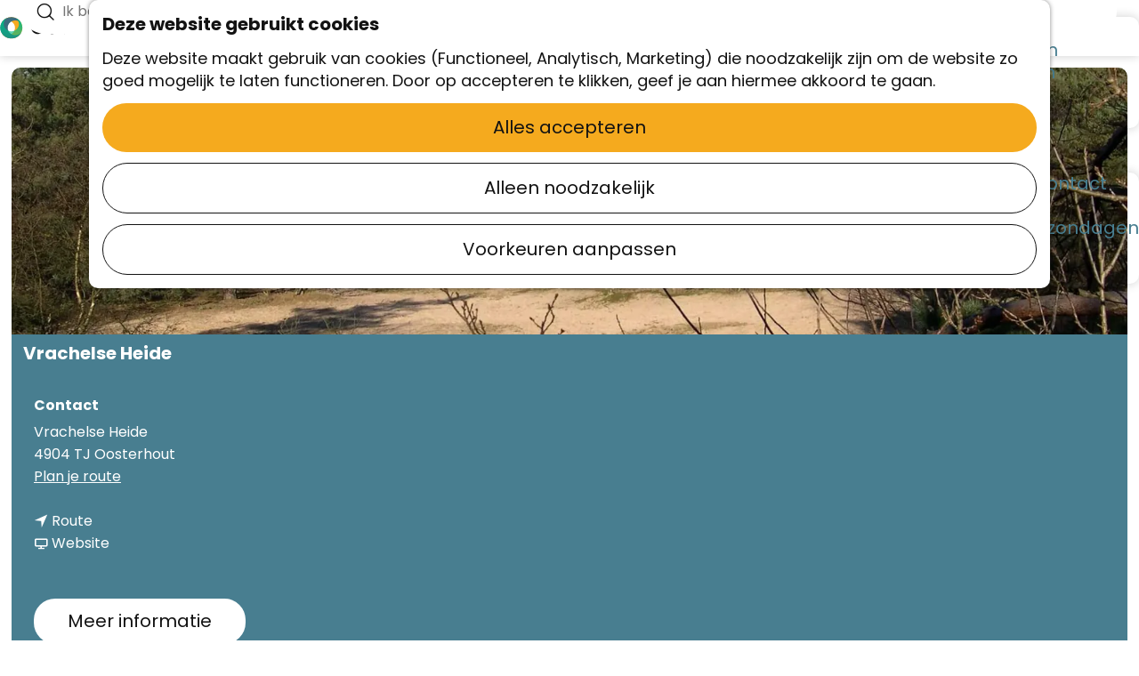

--- FILE ---
content_type: text/html; charset=UTF-8
request_url: https://www.beleveninoosterhout.nl/doen/actief-vermaak/natuur/109153051/vrachelse-heide
body_size: 13883
content:
<!DOCTYPE html>
<html lang="nl">
<head>
    <meta charset="utf-8">
    <meta http-equiv="X-UA-Compatible" content="IE=edge">
    <meta name="viewport" content="width=device-width, initial-scale=1.0">
    <meta name="theme-color" content="#f5aa1e">
    <meta name="msvalidate.01" content="0165B6DFBFDC76DB95E5AD1E4C980388" />

    <title>
        Vrachelse Heide | Beleven in Oosterhout
    </title>

                                            <script>
                window.dataLayer = window.dataLayer || [];
                function gtag(){dataLayer.push(arguments);}

                gtag('consent', 'default', {
                    'ad_personalization': 'denied',
                    'ad_storage': 'denied',
                    'ad_user_data': 'denied',
                    'analytics_storage': 'denied',
                    'functionality_storage': 'denied',
                    'personalization_storage': 'denied',
                    'security_storage': 'granted',
                    'wait_for_update': 500
                });
                gtag('set', 'ads_data_redaction', true);
            </script>
                                    <!-- Google Tag Manager -->
            <script>(function(w,d,s,l,i){w[l]=w[l]||[];w[l].push(
                    {'gtm.start': new Date().getTime(),event:'gtm.js'}
                );var f=d.getElementsByTagName(s)[0],
                    j=d.createElement(s),dl=l!='dataLayer'?'&l='+l:'';j.async=true;j.src=
                    'https://www.googletagmanager.com/gtm.js?id='+i+dl;f.parentNode.insertBefore(j,f);
                })(window,document,'script','dataLayer','GTM-MGLBB87');
            </script>
            <!-- End Google Tag Manager -->
                                

                        <link rel="alternate" href="https://www.beleveninoosterhout.nl/doen/actief-vermaak/natuur/109153051/vrachelse-heide" hreflang="nl"/>
        
            

    <link rel="canonical" href="https://www.beleveninoosterhout.nl/locaties/109153051/vrachelse-heide" />



        
                                <meta property="og:title" content="Vrachelse Heide" />
                                <meta property="og:description" content="" />
                                <meta property="og:url" content="https://www.beleveninoosterhout.nl/locaties/109153051/vrachelse-heide" />
                                <meta property="og:type" content="website" />
                                                <meta property="og:image" content="https://assets.plaece.nl/thumb/H_xu5DRk3ViS9Hah3Xu-i_zZcIWN6eyzfgy6b2BRhcU/resizing_type:fit/width:650/height:366/gravity:sm/aHR0cHM6Ly9hc3NldHMucGxhZWNlLm5sL29kcC1vb3N0ZXJob3V0L2ltYWdlL3ZyYWNoZWxzZS1oZWlkZV8zODU0MzIzNzAwLmpwZw.jpg" />
                                                            <meta property="og:image" content="https://assets.plaece.nl/thumb/rBGiyyGRs49X_HN5JQJjXh1q61xMrb474ifCtvXFVGI/resizing_type:fit/width:650/height:366/gravity:sm/aHR0cHM6Ly9hc3NldHMucGxhZWNlLm5sL29kcC1vb3N0ZXJob3V0L2ltYWdlL3ZyYWNoZWxzZS1oZWlkZS1vb3N0ZXJob3V0LWJvc3Nlbl8zNDUzMDAzNTM3LmpwZw.jpg" />
                                                            <meta property="og:image" content="https://assets.plaece.nl/thumb/ZrRfoODTbpcABTjN7zfZLcJFqjTzdhNUfzBigLTvSi8/resizing_type:fit/width:650/height:366/gravity:sm/aHR0cHM6Ly9hc3NldHMucGxhZWNlLm5sL29kcC1vb3N0ZXJob3V0L2ltYWdlL3RodW1ibmFpbC12aXNpdC1icmFiYW50LWtsb29zdGVycGFkLXBvaS12cmFjaGVsc2UtaGVpZGUtYmpvcm4tc25lbGRlcnMtZHNjMDc3NjktMy0xXzIxMTg0MDc3MjEuanBn.jpg" />
                                                            <meta property="og:image" content="https://assets.plaece.nl/thumb/Jz7bOmHkbdulXCnY2-ZD11iA5jqQIbkfgpmZkiWNzGo/resizing_type:fit/width:650/height:366/gravity:sm/aHR0cHM6Ly9hc3NldHMucGxhZWNlLm5sL29kcC1vb3N0ZXJob3V0L2ltYWdlL3RodW1ibmFpbC12aXNpdC1icmFiYW50LWtsb29zdGVycGFkLXBvaS12cmFjaGVsc2UtaGVpZGUtYmpvcm4tc25lbGRlcnMtZHNjMDc3MjQtMV85MDU4MDIxMy5qcGc.jpg" />
                        

                                <meta name="twitter:card" content="summary" />
                                <meta name="twitter:title" content="Vrachelse Heide" />
                                <meta name="twitter:description" content="" />
            






    
        <link rel="shortcut icon" href="/build/assets/favicon.677ce3e083aa4d29f86e.ico" type="image/x-icon">
<link rel="apple-touch-icon-precomposed" sizes="57x57" href="/build/assets/apple-touch-icon-57x57.20840161c774f8329e24.png" />
<link rel="apple-touch-icon-precomposed" sizes="60x60" href="/build/assets/apple-touch-icon-60x60.a154ccb0efee780bcdc7.png" />
<link rel="apple-touch-icon-precomposed" sizes="72x72" href="/build/assets/apple-touch-icon-72x72.265b4f04c69be9d8e9e8.png" />
<link rel="apple-touch-icon-precomposed" sizes="76x76" href="/build/assets/apple-touch-icon-76x76.4c4780c064132c0438b6.png" />
<link rel="apple-touch-icon-precomposed" sizes="114x114" href="/build/assets/apple-touch-icon-114x114.8690e23eb52cb7029d4f.png" />
<link rel="apple-touch-icon-precomposed" sizes="120x120" href="/build/assets/apple-touch-icon-120x120.710032b0ce92d28253ea.png" />
<link rel="apple-touch-icon-precomposed" sizes="144x144" href="/build/assets/apple-touch-icon-144x144.be0303ac603c0be36b9b.png" />
<link rel="apple-touch-icon-precomposed" sizes="152x152" href="/build/assets/apple-touch-icon-152x152.51a3d5bd29bbd7e6eb4c.png" />
<link rel="icon" type="image/png" href="/build/assets/favicon-16x16.6b7600a9610af5a1d5c1.png" sizes="16x16" />
<link rel="icon" type="image/png" href="/build/assets/favicon-32x32.87d6b7c938e25181361f.png" sizes="32x32" />
<link rel="icon" type="image/png" href="/build/assets/favicon-96x96.98cf6357e650bcfed3ba.png" sizes="96x96" />
<link rel="icon" type="image/png" href="/build/assets/favicon-196x196.13a0fac66696cf1ae960.png" sizes="196x196" />
<meta name="application-name" content="beleveninoosterhout.nl"/>
<meta name="msapplication-TileColor" content="#FFFFFF" />
<meta name="msapplication-square70x70logo" content="/build/assets/mstile-70x70.340c164f77648ca86474.png" />
<meta name="msapplication-TileImage" content="/build/assets/mstile-144x144.be0303ac603c0be36b9b.png" />
<meta name="msapplication-square150x150logo" content="/build/assets/mstile-150x150.71d3ff07d9de069d59ff.png" />
<meta name="msapplication-wide310x150logo" content="/build/assets/mstile-310x150.3f8016c7bf3f74fb3fd8.png" />
<meta name="msapplication-square310x310logo" content="/build/assets/mstile-310x310.2c8134511df43f06c8b2.png" />


        <link rel="preload" href="/build/assets/poppins-v15-latin-700.9690ce6275ddc5645cfa.woff2" as="font" type="font/woff2" crossorigin>
    <link rel="preload" href="/build/assets/poppins-v15-latin-regular.5b8f3ba886526963a788.woff2" as="font" type="font/woff2" crossorigin>

            <link rel="stylesheet" href="/build/main.61dcb327ff025789b79f.css">
    <link rel="stylesheet" href="/build/main-print.08545c86fae4e8cc52a3.css" media="print">


        <script>
    var odpClientApi = 'https\u003A\/\/www.beleveninoosterhout.nl\/_client\/odp\/api';
    var clientFavorites = 'https\u003A\/\/www.beleveninoosterhout.nl\/_client\/favorite';
</script>

<script src="/build/runtime.d85e91efc5d4737dcef5.bundle.js" defer></script>
<script src="/build/main.313105818795a4677cbc.bundle.js" defer></script>


        
    <script src="https://cdnjs.cloudflare.com/ajax/libs/jquery/2.2.4/jquery.min.js" integrity="sha512-DUC8yqWf7ez3JD1jszxCWSVB0DMP78eOyBpMa5aJki1bIRARykviOuImIczkxlj1KhVSyS16w2FSQetkD4UU2w==" crossorigin="anonymous" referrerpolicy="no-referrer"></script>
</head>

<body class=" body--theme-default " data-ga-value=109153051                                                     data-has-no-pageparts="true"
             data-instant-intensity="viewport" data-cookie-bundle-enabled="true">
                                                    <!-- Google Tag Manager (noscript) -->
            <noscript>
                <iframe src="https://www.googletagmanager.com/ns.html?id=GTM-MGLBB87"
                    height="0" width="0" style="display:none;visibility:hidden"></iframe>
            </noscript>
            <!-- End Google Tag Manager (noscript) -->
                        

                
    <header class="main-header navigation-is-closed">
        <a href="#main" class="header__skiplink">Ga naar inhoud</a>
        <div class="container-fluid">
                                        <a href="/" class="main-header__logo">
            <img src="/build/assets/general/logo.69c2df1e1e1eb94ca3e7.svg"
                    alt="Beleven in Oosterhout Logo"
                    class="main-header__logo__img">
            <span class="sr-only">Ga naar de homepage</span>
        </a>
    
                    <nav id="main-nav" class="main-header__nav main-nav" aria-label="Primair">
        <ul class="menu">
                                                                                                                                <li class="main-nav__parent-wrapper main-nav-parent__theme--default">
                <a href="/uitagenda" class="main-nav__link main-nav__link-parent       main-nav-parent-link__theme--default"
                                
                >
                            <span class="main-nav__link-title button-content--reset">UITagenda</span>
                                                                                                                                    </a>
                                </li>
                                                                                            <li class="main-nav__parent-wrapper main-nav__parent-wrapper--has-children" data-a11y="close">
                                                        <a href="/doen" class="main-nav__link main-nav__link-parent main-nav__link--has-children    main-nav__link--active is-open main-nav-parent-link__theme--default"
                aria-haspopup="true" aria-expanded="false"
                aria-controls="menu__children-42"                aria-current="page"
                >
                            <span class="main-nav__link-title button-content--reset">Doen</span>
                                                                                                                                    </a>
                                                                                    <ul id="menu__children-42" class="menu__children">
                                                                    <li class="main-nav__child-wrapper main-nav-child__theme--default">
                <a href="/doen/winkelen" class="main-nav__link main-nav__link-child       main-nav-child-link__theme--default"
                                
                >
                            <span class="main-nav__link-title button-content--reset">Winkelen</span>
                                                                                                                                    </a>
                                </li>
                                                                        <li class="main-nav__child-wrapper main-nav-child__theme--default">
                <a href="/doen/eten-drinken" class="main-nav__link main-nav__link-child       main-nav-child-link__theme--default"
                                
                >
                            <span class="main-nav__link-title button-content--reset">Eten &amp; Drinken</span>
                                                                                                                                    </a>
                                </li>
                                                                        <li class="main-nav__child-wrapper main-nav-child__theme--default">
                <a href="/doen/uitgaan" class="main-nav__link main-nav__link-child       main-nav-child-link__theme--default"
                                
                >
                            <span class="main-nav__link-title button-content--reset">Stappen</span>
                                                                                                                                    </a>
                                </li>
                                                                        <li class="main-nav__child-wrapper main-nav-child__theme--default">
                <a href="/doen/overnachten" class="main-nav__link main-nav__link-child       main-nav-child-link__theme--default"
                                
                >
                            <span class="main-nav__link-title button-content--reset">Overnachten</span>
                                                                                                                                    </a>
                                </li>
                                                                        <li class="main-nav__child-wrapper main-nav-child__theme--default">
                <a href="/doen/cultuur-snuiven" class="main-nav__link main-nav__link-child       main-nav-child-link__theme--default"
                                
                >
                            <span class="main-nav__link-title button-content--reset">Cultuur snuiven</span>
                                                                                                                                    </a>
                                </li>
                                                                        <li class="main-nav__child-wrapper main-nav-child__theme--default">
                <a href="/doen/actief-vermaak" class="main-nav__link main-nav__link-child     main-nav__link--active  main-nav-child-link__theme--default"
                                aria-current="page"
                >
                            <span class="main-nav__link-title button-content--reset">Actief vermaak</span>
                                                                                                                                    </a>
                                </li>
                                                                        <li class="main-nav__child-wrapper main-nav-child__theme--default">
                <a href="/doen/groepsactiviteiten" class="main-nav__link main-nav__link-child       main-nav-child-link__theme--default"
                                
                >
                            <span class="main-nav__link-title button-content--reset">Groepsactiviteiten</span>
                                                                                                                                    </a>
                                </li>
                                                                        <li class="main-nav__child-wrapper main-nav-child__theme--default">
                <a href="/doen/regio" class="main-nav__link main-nav__link-child       main-nav-child-link__theme--default"
                                
                >
                            <span class="main-nav__link-title button-content--reset">Bezoek de regio</span>
                                                                                                                                    </a>
                                </li>
                                                </ul>
                                            </li>
                                    <li class="main-nav__parent-wrapper main-nav__parent-wrapper--has-children" data-a11y="close">
                                                        <a href="/ontdekken" class="main-nav__link main-nav__link-parent main-nav__link--has-children      main-nav-parent-link__theme--default"
                aria-haspopup="true" aria-expanded="false"
                aria-controls="menu__children-43"                
                >
                            <span class="main-nav__link-title button-content--reset">Ontdekken</span>
                                                                                                                                    </a>
                                                                                    <ul id="menu__children-43" class="menu__children">
                                                                    <li class="main-nav__child-wrapper main-nav-child__theme--default">
                <a href="/ontdekken/buitenleven-natuur" class="main-nav__link main-nav__link-child       main-nav-child-link__theme--default"
                                
                >
                            <span class="main-nav__link-title button-content--reset">Buitenleven &amp; natuur</span>
                                                                                                                                    </a>
                                </li>
                                                                        <li class="main-nav__child-wrapper main-nav-child__theme--default">
                <a href="/ontdekken/eropuit-met-kinderen" class="main-nav__link main-nav__link-child       main-nav-child-link__theme--default"
                                
                >
                            <span class="main-nav__link-title button-content--reset">Eropuit met kinderen</span>
                                                                                                                                    </a>
                                </li>
                                                                        <li class="main-nav__child-wrapper main-nav-child__theme--default">
                <a href="/ontdekken/shoppen-genieten" class="main-nav__link main-nav__link-child       main-nav-child-link__theme--default"
                                
                >
                            <span class="main-nav__link-title button-content--reset">Shoppen &amp; genieten</span>
                                                                                                                                    </a>
                                </li>
                                                                        <li class="main-nav__child-wrapper main-nav-child__theme--default">
                <a href="/ontdekken/historie-cultuur" class="main-nav__link main-nav__link-child       main-nav-child-link__theme--default"
                                
                >
                            <span class="main-nav__link-title button-content--reset">Historie &amp; cultuur</span>
                                                                                                                                    </a>
                                </li>
                                                                        <li class="main-nav__child-wrapper main-nav-child__theme--default">
                <a href="/ontdekken/blogs" class="main-nav__link main-nav__link-child       main-nav-child-link__theme--default"
                                
                >
                            <span class="main-nav__link-title button-content--reset">Laat je inspireren</span>
                                                                                                                                    </a>
                                </li>
                                                </ul>
                                            </li>
                                    <li class="main-nav__parent-wrapper main-nav__parent-wrapper--has-children" data-a11y="close">
                                                        <a href="/plan-je-bezoek" class="main-nav__link main-nav__link-parent main-nav__link--has-children      main-nav-parent-link__theme--default"
                aria-haspopup="true" aria-expanded="false"
                aria-controls="menu__children-44"                
                >
                            <span class="main-nav__link-title button-content--reset">Plan je bezoek</span>
                                                                                                                                    </a>
                                                                                    <ul id="menu__children-44" class="menu__children">
                                                                    <li class="main-nav__child-wrapper main-nav-child__theme--default">
                <a href="/plan-je-bezoek/vvv-oosterhout-contact" class="main-nav__link main-nav__link-child       main-nav-child-link__theme--default"
                                
                >
                            <span class="main-nav__link-title button-content--reset">VVV Oosterhout / Contact</span>
                                                                                                                                    </a>
                                </li>
                                                                        <li class="main-nav__child-wrapper main-nav-child__theme--default">
                <a href="/plan-je-bezoek/de-vvv-shop" class="main-nav__link main-nav__link-child       main-nav-child-link__theme--default"
                                
                >
                            <span class="main-nav__link-title button-content--reset">De VVV Shop</span>
                                                                                                                                    </a>
                                </li>
                                                                        <li class="main-nav__child-wrapper main-nav-child__theme--default">
                <a href="/plan-je-bezoek/winkeltijden-koopzondagen" class="main-nav__link main-nav__link-child       main-nav-child-link__theme--default"
                                
                >
                            <span class="main-nav__link-title button-content--reset">Winkeltijden &amp; koopzondagen</span>
                                                                                                                                    </a>
                                </li>
                                                                        <li class="main-nav__child-wrapper main-nav-child__theme--default">
                <a href="/plan-je-bezoek/parkeren" class="main-nav__link main-nav__link-child       main-nav-child-link__theme--default"
                                
                >
                            <span class="main-nav__link-title button-content--reset">Parkeren</span>
                                                                                                                                    </a>
                                </li>
                                                                        <li class="main-nav__child-wrapper main-nav-child__theme--default">
                <a href="/plan-je-bezoek/interactieve-kaart" class="main-nav__link main-nav__link-child       main-nav-child-link__theme--default"
                                
                >
                            <span class="main-nav__link-title button-content--reset">Interactieve kaart</span>
                                                                                                                                    </a>
                                </li>
                                                </ul>
                                            </li>
                                        
        </ul>
                                <form method="get" action="/zoeken" class="main-header__search">
                        <input type="search" name="query" aria-label="Zoeken"
                    placeholder="Ik ben op zoek naar ..." class="main-header__search-input"
                    value="">
            <button type="submit" class="main-header__search-btn">
                <span class="main-header__search-icon icon-font icon-fill-magnifyglass" aria-hidden="true"></span>
                <span class="sr-only">Zoeken</span>
            </button>
        </form>
    
    </nav>
    <div class="main-nav__overlay"></div>

                <ul class="handles">
                                        
                                                                <li class="handles__item handles__item--map">
                    <a href="/volledige-kaart" class="handles__link " >
                        <span class="handles__icon icon-font icon-fill-marker2" aria-hidden="true"></span>
                        <span class="handles__name">Kaart</span>
                    </a>
                </li>
                    
                                                                <li class="handles__item handles__item--search">
                    <a href="/zoeken" class="handles__link " >
                        <span class="handles__icon icon-font icon-fill-magnifyglass" aria-hidden="true"></span>
                        <span class="handles__name">Zoeken</span>
                    </a>
                </li>
                    
                                <li class="handles__item handles__item--navigation">
                <button class="handles__link handles__link--menu" aria-haspopup="dialog" aria-controls="main-nav"
                        aria-expanded="false">
                    <span class="handles__icon icon-font icon-fill-menu" title="Menu"
                            aria-hidden="true"></span>
                    <span class="handles__name">Menu</span>
                </button>
            </li>
            </ul>

        </div>
    </header>

    
        <main id="main">
        
                
            

    <div class="odp-detail-container odp-detail-container--stretch-full odp-detail-container--stretch-full--location">
        <script type="application/ld+json">{
    "@context": "http://schema.org",
    "name": "Vrachelse Heide",
    "description": null,
    "image": "https://assets.plaece.nl/odp-oosterhout/image/vrachelse-heide_3854323700.jpg",
    "@type": "Place",
    "address": {
        "@type": "PostalAddress",
        "addressCountry": "NL",
        "postalCode": "4904 TJ",
        "streetAddress": "Vrachelse Heide",
        "addressLocality": "Oosterhout"
    },
    "geo": {
        "latitude": 51.638447,
        "longitude": 4.823332,
        "@type": "GeoCoordinates"
    }
}</script>
                        <script>
          window.dataLayer = window.dataLayer || [];
          window.dataLayer.push({"categories":["natuurgebied","bos"],"city":"Oosterhout"});
        </script>
    

        
                
    <div class="item-details general-content  header-has-files">
                                    

                    
        <div class="item-details__item-details-header">
            <div class="item-details__contact-block">
                    <h1 class="item__title">Vrachelse Heide</h1>

                                            <div class="odp-contact-information--container item-details__block">
                            <span class="anchor" id="item-details__contact-information"></span>
                                        <div class="odp-contact-information">
                                            <h2 class="odp-contact-information__header">Contact</h2>
                                                                                            <div class="odp-contact-information__column">
                                        <address class="odp-contact-information__address">
                                                                                                            
                
                                                        Vrachelse Heide<br/>
                                                        4904 TJ Oosterhout
                                    
    </address>

                                            <a                             href="https://www.google.com/maps/dir/?api=1&amp;destination=51.638447%2C4.823332"
                                                class="odp-contact-information__route__link"
                                                data-ga-category="item-generic"
                                                data-ga-action="generic-route"
                                                target="_blank"
                    >                Plan je route
                <span class="sr-only">naar Vrachelse Heide</span>
                <br/>
            </a>                        
    
                            </div>
                                                                                        <div class="odp-contact-information__column">
                                <ul class="list--reset odp-contact-information__contact-options">
                                                                            <li class="list-item--reset contact-options__option contact-options__option--route">
            <a                             href="https://www.google.com/maps/dir/?api=1&amp;destination=51.638447%2C4.823332"
                                                class="contact-options__link"
                                                data-ga-category="item-generic"
                                                data-ga-action="generic-route"
                    >                    <span class="contact-information__icon contact-options__icon icon-font icon-fill-gps"
                          aria-hidden="true"></span>
                                            <span class="contact-options__short-label">Route</span>
                        <span class="contact-options__long-label">Plan je route</span>
                                                                <span class="sr-only">naar Vrachelse Heide</span>
                                    </a>        </li>
    
                                                                                                                                                                                            <li class="list-item--reset contact-options__option contact-options__option--url">
            <a                             href="https://nl.wikipedia.org/wiki/Vrachelse_Heide"
                                                class="contact-options__link"
                                                data-ga-category="item-generic"
                                                data-ga-action="generic-url-external"
                    >                    <span class="contact-information__icon contact-options__icon icon-font icon-fill-monitor"
                          aria-hidden="true"></span>
                                            <span class="contact-options__short-label">Website</span>
                        <span class="contact-options__long-label">Bezoek de website</span>
                                                                <span class="sr-only">van Vrachelse Heide</span>
                                    </a>        </li>
    
                        </ul>

                                                    
                        </div>
                                                                                                                                                                <p class="odp-contact-information__cta-wrapper">
                                        <a                             href="https://nl.wikipedia.org/wiki/Vrachelse_Heide"
                                                data-ga-category="item-generic"
                                                data-ga-action="generic-website"
                                                class="odp-contact-information__cta-button"
                                        >                                                    Meer informatie
                                            </a>                                        </p>
                        
                                    
                                    </div>
                    </div>
    
            </div>
            <div class="item-details__image">
                                                    <div class="item__full-width-header item-header--has-files location-header-has-files   ">
                    <span class="anchor" id="item-details__media"></span>
                                                                                                                                                                                                                                                                <picture class="img__wrapper img--theme-default item-detail__location-header item-detail__header "
                    data-copyright="&copy; Beleven in Oosterhout">
                                                                                                                                                                        <source type="image/webp"
                                        srcset="https://assets.plaece.nl/thumb/zgZaeqC0dcvy1xJ_YlVZwUYX6EOCHG8K2EqemzW82hM/resizing_type:fit/width:960/height:0/gravity:sm/enlarge:0/aHR0cHM6Ly9hc3NldHMucGxhZWNlLm5sL29kcC1vb3N0ZXJob3V0L2ltYWdlL3ZyYWNoZWxzZS1oZWlkZV8zODU0MzIzNzAwLmpwZw.webp" media="(max-width: 500px)">
                                                                            <source srcset="https://assets.plaece.nl/thumb/LJhvuK-IGz4QxRl1rfxAvHgBYQ9tIwQvkLqqFXFp3Ig/resizing_type:fit/width:960/height:0/gravity:sm/enlarge:0/aHR0cHM6Ly9hc3NldHMucGxhZWNlLm5sL29kcC1vb3N0ZXJob3V0L2ltYWdlL3ZyYWNoZWxzZS1oZWlkZV8zODU0MzIzNzAwLmpwZw.jpg" media="(max-width: 500px)">
                                                                                                                                                        <source type="image/webp"
                                        srcset="https://assets.plaece.nl/thumb/G8Q2heywuSJaAQpHqqZHYy6qsdxsI-79OVFA4Dxal2Y/resizing_type:fit/width:1280/height:0/gravity:sm/enlarge:0/aHR0cHM6Ly9hc3NldHMucGxhZWNlLm5sL29kcC1vb3N0ZXJob3V0L2ltYWdlL3ZyYWNoZWxzZS1oZWlkZV8zODU0MzIzNzAwLmpwZw.webp" media="(max-width: 1079px)">
                                                                            <source srcset="https://assets.plaece.nl/thumb/4_trvwkXJv28oeIaSC7xGO9uL1oAMVxLwRK4t3NqcNo/resizing_type:fit/width:1280/height:0/gravity:sm/enlarge:0/aHR0cHM6Ly9hc3NldHMucGxhZWNlLm5sL29kcC1vb3N0ZXJob3V0L2ltYWdlL3ZyYWNoZWxzZS1oZWlkZV8zODU0MzIzNzAwLmpwZw.jpg" media="(max-width: 1079px)">
                                                                                                                                                        <source type="image/webp"
                                        srcset="https://assets.plaece.nl/thumb/MA8Za3WvGLEkYg1PMCTiCa0M1k4uRpC0CW3ssmQSDlg/resizing_type:fit/width:1580/height:0/gravity:sm/enlarge:0/aHR0cHM6Ly9hc3NldHMucGxhZWNlLm5sL29kcC1vb3N0ZXJob3V0L2ltYWdlL3ZyYWNoZWxzZS1oZWlkZV8zODU0MzIzNzAwLmpwZw.webp" media="(max-width: 1650px)">
                                                                            <source srcset="https://assets.plaece.nl/thumb/1e_SywUBX5YsyX65yRHAJChzyr6GGKWkn4kyujiC5p0/resizing_type:fit/width:1580/height:0/gravity:sm/enlarge:0/aHR0cHM6Ly9hc3NldHMucGxhZWNlLm5sL29kcC1vb3N0ZXJob3V0L2ltYWdlL3ZyYWNoZWxzZS1oZWlkZV8zODU0MzIzNzAwLmpwZw.jpg" media="(max-width: 1650px)">
                                                                                                                                                        <source type="image/webp"
                                        srcset="https://assets.plaece.nl/thumb/3N7bwsGkLcnm-ZcNmIsvA-BNq1g_3gjCq0nWo3j0NAw/resizing_type:fit/width:1900/height:0/gravity:sm/enlarge:0/aHR0cHM6Ly9hc3NldHMucGxhZWNlLm5sL29kcC1vb3N0ZXJob3V0L2ltYWdlL3ZyYWNoZWxzZS1oZWlkZV8zODU0MzIzNzAwLmpwZw.webp">
                                                                            <source srcset="https://assets.plaece.nl/thumb/UEFSZ62u7KJF874oGemsQUNRnRqogWMNJXDo54wwIj4/resizing_type:fit/width:1900/height:0/gravity:sm/enlarge:0/aHR0cHM6Ly9hc3NldHMucGxhZWNlLm5sL29kcC1vb3N0ZXJob3V0L2ltYWdlL3ZyYWNoZWxzZS1oZWlkZV8zODU0MzIzNzAwLmpwZw.jpg">
                                                    <img src="https://assets.plaece.nl/thumb/LJhvuK-IGz4QxRl1rfxAvHgBYQ9tIwQvkLqqFXFp3Ig/resizing_type:fit/width:960/height:0/gravity:sm/enlarge:0/aHR0cHM6Ly9hc3NldHMucGxhZWNlLm5sL29kcC1vb3N0ZXJob3V0L2ltYWdlL3ZyYWNoZWxzZS1oZWlkZV8zODU0MzIzNzAwLmpwZw.jpg"
                        class="img__main "
                        alt="Het bosgebied de Vrachelse Heide" 
                        >
            </picture>
                                                            </div>

            </div>
        </div>
        <div class="item-details__item-details-body item-details__location-details-body container-fluid">
            <div class="item-details__left-column">
                        
                                            
                                                                <div class="item-details__long-description-wrapper item-details__block" data-class-toggle-container="item-details__long-description-wrapper--show-more" >
                <span class="anchor" id="item-details__description"></span>

            <div class="item-details__long-description" data-class-toggle-target="item-details__long-description-wrapper--show-more">
                                    <div id="item-short-description" class="item-details__long-description__short">
                        <p>De Vrachelse Heide is een voormalig heide- en stuifzandgebied in de gemeente Oosterhout. Het is gelegen ten zuidwesten van Oosterhout tussen de Zandwinplas en de Warandeplas. Het is tegenwoordig grotendeels beplant met grove den. De Vrachelse Heide is 149 ha groot en eigendom van Defensie.</p>
<p>Het gebied bestaat overwegend uit naaldbos met hier en daar resten heide- en stuifzandgebied. Alleen het oostelijk deel heeft zijn oorspronkelijk reliëf goed bewaard. Daar is ook meer gemengd bos te vinden en is eikenstruweel aanwezig. Dit is vroeger door boeren aangeplant om het stuifzand te beteugelen en ten behoeve van geriefhout. Dit bevindt zich op de hoogste stuifzandruggen. Er komen een aantal min of meer zeldzame planten- en diersoorten voor zoals grasklokje, heidespurrie, rode bosmier, mierenleeuw, bruin zandoogje, groene specht, zwarte specht, sperwer, boomvalk, havik, steenuil, ransuil, gekraagde roodstaart en bonte vliegenvanger.</p>
<p>Het &hellip;</p>
                    </div>
                            </div>
                                                <button class="truncation-text__read-more-button truncation-text__read-more button--reset button--link" aria-controls="item-short-description item-long-description" aria-expanded="false"
                            data-class-toggle-source="item-details__long-description-wrapper--show-more">Lees verder
                        <span class="button-content--reset icon-font icon-fill-chevron-down" aria-hidden="true"></span>
                    </button>
                    <div id="item-long-description" class="item-details__long-description__full"><p>De Vrachelse Heide is een voormalig heide- en stuifzandgebied in de gemeente Oosterhout. Het is gelegen ten zuidwesten van Oosterhout tussen de Zandwinplas en de Warandeplas. Het is tegenwoordig grotendeels beplant met grove den. De Vrachelse Heide is 149 ha groot en eigendom van Defensie.</p>
<p>Het gebied bestaat overwegend uit naaldbos met hier en daar resten heide- en stuifzandgebied. Alleen het oostelijk deel heeft zijn oorspronkelijk reliëf goed bewaard. Daar is ook meer gemengd bos te vinden en is eikenstruweel aanwezig. Dit is vroeger door boeren aangeplant om het stuifzand te beteugelen en ten behoeve van geriefhout. Dit bevindt zich op de hoogste stuifzandruggen. Er komen een aantal min of meer zeldzame planten- en diersoorten voor zoals grasklokje, heidespurrie, rode bosmier, mierenleeuw, bruin zandoogje, groene specht, zwarte specht, sperwer, boomvalk, havik, steenuil, ransuil, gekraagde roodstaart en bonte vliegenvanger.</p>
<p>Het gebied is vernoemd naar de nabijgelegen buurtschap Vrachelen. Bewoning was hier al vroeg aanwezig. Vanaf het Laat-Neolithicum zijn sporen van menselijke aanwezigheid gevonden, vooral in de nabijgelegen Houtse Akkers, met de kern Den Hout.</p>
<p>Heidevorming vond plaats vanaf ongeveer het jaar 1000, toen de bevolking toenam en de woeste gronden nodig waren voor bemesting volgens het potstalprincipe. Later waren meer ontginningen nodig. In de 16e en 17e eeuw werd de heide zozeer benut dat hier en daar de begroeiing verdween en stuifzanden ontstonden. Geleidelijk aan begon men met herbebossin<a title="Herbebossing" href="https://nl.wikipedia.org/wiki/Herbebossing">g</a>, voor de Vrachelse Heide zal dit vanaf de eerste helft van de 19e eeuw hebben plaatsgevonden.</p>
<p><strong>Beleg van Breda</strong></p>
<p>Breda werd in 1624 bezet door de Spanjaarden. Zij bouwden een verdedigingswerk rond de stad. Maar ter hoogte van Teteringen was het nog niet helemaal dicht. Spinola (de leider van de Spaanse belegeraars) was als de dood dat de tegenstanders daar zouden doorbreken. Die angst was niet onterecht: die tegenstanders – de Staatsen – verschansten zich bij Made, een dorp recht tegenover de nog open verdedigingslinie. Daarom verplaatste Spinola een van de legerkampen uit de stad naar de Vrachelse Heide en zette ruiterpatrouilles in tussen De Zegge en Oosterhout. En voilà: de Staatsen konden er onder geen beding door. Tegelijkertijd was een doel van de Staatsen bereikt: het deel van de Spaanse troepen waren nu op de heide, en niet bij Breda.</p>
<p>In 1905 werd het <a title="Markkanaal" href="https://nl.wikipedia.org/wiki/Markkanaal">Markkanaal</a> gegraven, hetgeen voor een aanmerkelijke verlaging van de grondwaterstand zorgde. Met name het met Den Hout verbonden Vrachelen werd afgesneden van het gebied. Toen in 1923 ook het <a title="Wilhelminakanaal" href="https://nl.wikipedia.org/wiki/Wilhelminakanaal">Wilhelminakanaal</a> gereed kwam werd de Vrachelse Heide minder goed bereikbaar. De boeren verkochten hun grond wat leidde tot het huidige gebruik. Dit omvat:</p>
<ul>
<li>Een waterproductiebedrijf van Brabant Water,</li>
<li>Een militair oefenterrein</li>
<li>Een kampeerterrein, De Katjeskelder.</li>
<li>2 kamphuizen, Kamphuis Ahoy en Schiedams Schoolsbuitenhuis</li>
<li><a title="Joodse begraafplaats (Oosterhout)" href="https://nl.wikipedia.org/wiki/Joodse_begraafplaats_(Oosterhout)">Joodse begraafplaats</a></li>
</ul>
<p>In 1930 werd een deel van de Vrachelse Heide aangekocht door de gemeente Breda die het, in het kader van de werkverschaffing, liet afgraven en egaliseren. Tevens is het westelijk deel grootschalig bebost en werden er rechte paden aangelegd. Ook na de Tweede Wereldoorlog zijn er nog afgravingen geweest ten behoeve van zandwinning voor de wegenbouw. Alleen het oostelijk deel van het gebied bevat nog het oorspronkelijke reliëf.</p>
<p>Vanaf 1960 zijn met name de bebouwde kommen van Breda en Oosterhout sterk naar de Vrachelse Heide toe gegroeid. Het gebied raakte steeds meer geïsoleerd van nabijgelegen bosgebieden, mede door steeds drukker wordende verkeerswegen. De kom van Oosterhout groeide tot tegen het bos aan.</p></div>
                    <button class="truncation-text__read-more-button truncation-text__read-less button--reset button--link" aria-controls="item-short-description item-long-description" aria-expanded="true"
                            data-class-toggle-source="item-details__long-description-wrapper--show-more">Lees minder<span class="button-content--reset icon-font icon-fill-chevron-up" aria-hidden="true"></span></button>
                                    </div>
    
                            
                            
                        
                                        <div  data-controller="live" data-live-name-value="RelatedItems" data-live-url-value="/nl/_components/RelatedItems" id="live-206640603-0" data-live-props-value="{&quot;tabs&quot;:[],&quot;item&quot;:&quot;{\&quot;id\&quot;:138,\&quot;locale\&quot;:\&quot;nl\&quot;,\&quot;tags\&quot;:[\&quot;kids\&quot;],\&quot;markers\&quot;:[],\&quot;categories\&quot;:[{\&quot;id\&quot;:10403},{\&quot;id\&quot;:10406}],\&quot;coordinate\&quot;:{\&quot;latitude\&quot;:51.638447,\&quot;longitude\&quot;:4.823332},\&quot;features\&quot;:{},\&quot;type\&quot;:\&quot;location\&quot;}&quot;,&quot;activeConfig&quot;:null,&quot;onlyDisplayTypes&quot;:[],&quot;@attributes&quot;:{&quot;id&quot;:&quot;live-206640603-0&quot;},&quot;@checksum&quot;:&quot;eoLSpgrGutjTRkUWWF0IU\/AEbeMKS7lN\/4AmiDReHfU=&quot;}"
            data-action="live:appear->live#$render" loading="lazy"
    >
                                                </div>


                                                                                <div class="item-details__media-block-list-wrapper item-details__block">
                            <span class="anchor" id="item-details__lightbox"></span>
                                                    <h2 class="item-details__heading item-details__heading-media-block">Neem alvast een kijkje</h2>
                                                        <ul class="item-lightbox__item-container file-image tiles--media-detail"
                        data-count="4">
                                                                                                                                                                                                                                                                                        <li class="item-lightbox__item-link item-lightbox__item-link--image image-link button--reset">
                                                                                                                                                                                        <button class="button--reset item-lightbox__item-container-overlay"
                                                            data-modal-target="#impression__carousel__template"
                                                            data-modal-lightbox="#impression__carousel"
                                                            data-modal-lightbox-index="0"
                                                            aria-haspopup="dialog">
                                                        <span class="button-content--reset">Bekijk alle media</span>
                                                    </button>
                                                                                                                                                                                                                                                                                                                                                                                                                                                        <picture class="img__wrapper img--theme-default button-content--reset item-lightbox__image"
                    data-copyright="&copy; Beleven in Oosterhout">
                                                                                                                                                                        <source type="image/webp"
                                        srcset="https://assets.plaece.nl/thumb/gJnYL3Q6c8ktm8b4vzfwfrrXeRr0S2Zi4xhGfKMQSzQ/resizing_type:fit/width:640/height:0/gravity:sm/enlarge:0/aHR0cHM6Ly9hc3NldHMucGxhZWNlLm5sL29kcC1vb3N0ZXJob3V0L2ltYWdlL3ZyYWNoZWxzZS1oZWlkZV8zODU0MzIzNzAwLmpwZw.webp">
                                                                            <source srcset="https://assets.plaece.nl/thumb/YrKuVmBIbGi0SUme3hDFNQhzYd_H-aVAni6f9n3TMgk/resizing_type:fit/width:640/height:0/gravity:sm/enlarge:0/aHR0cHM6Ly9hc3NldHMucGxhZWNlLm5sL29kcC1vb3N0ZXJob3V0L2ltYWdlL3ZyYWNoZWxzZS1oZWlkZV8zODU0MzIzNzAwLmpwZw.jpg">
                                                    <img src="https://assets.plaece.nl/thumb/YrKuVmBIbGi0SUme3hDFNQhzYd_H-aVAni6f9n3TMgk/resizing_type:fit/width:640/height:0/gravity:sm/enlarge:0/aHR0cHM6Ly9hc3NldHMucGxhZWNlLm5sL29kcC1vb3N0ZXJob3V0L2ltYWdlL3ZyYWNoZWxzZS1oZWlkZV8zODU0MzIzNzAwLmpwZw.jpg"
                        class="img__main "
                        alt="Het bosgebied de Vrachelse Heide" loading="lazy"
                        >
            </picture>
                                                                                                                                                                                                                                                                                                                                                </li>
                                                                                                                                                                                                                                                                                                                                                                            <li class="item-lightbox__item-link item-lightbox__item-link--image image-link button--reset">
                                                                                                                                                                                                                                                                                                                                                                                                                                                                                                                                            <picture class="img__wrapper img--theme-default button-content--reset item-lightbox__image"
                    data-copyright="&copy; Fabienne de Lange">
                                                                                                                                                                        <source type="image/webp"
                                        srcset="https://assets.plaece.nl/thumb/J83Nan0rSAUh6LVlhgVWPYq2n1aM20jzGDyWi4IX24U/resizing_type:fit/width:640/height:0/gravity:sm/enlarge:0/aHR0cHM6Ly9hc3NldHMucGxhZWNlLm5sL29kcC1vb3N0ZXJob3V0L2ltYWdlL3ZyYWNoZWxzZS1oZWlkZS1vb3N0ZXJob3V0LWJvc3Nlbl8zNDUzMDAzNTM3LmpwZw.webp">
                                                                            <source srcset="https://assets.plaece.nl/thumb/vrNLgPjB98nEw6jCyj13i2IUQoooHBN8qC3Htlu4paY/resizing_type:fit/width:640/height:0/gravity:sm/enlarge:0/aHR0cHM6Ly9hc3NldHMucGxhZWNlLm5sL29kcC1vb3N0ZXJob3V0L2ltYWdlL3ZyYWNoZWxzZS1oZWlkZS1vb3N0ZXJob3V0LWJvc3Nlbl8zNDUzMDAzNTM3LmpwZw.jpg">
                                                    <img src="https://assets.plaece.nl/thumb/vrNLgPjB98nEw6jCyj13i2IUQoooHBN8qC3Htlu4paY/resizing_type:fit/width:640/height:0/gravity:sm/enlarge:0/aHR0cHM6Ly9hc3NldHMucGxhZWNlLm5sL29kcC1vb3N0ZXJob3V0L2ltYWdlL3ZyYWNoZWxzZS1oZWlkZS1vb3N0ZXJob3V0LWJvc3Nlbl8zNDUzMDAzNTM3LmpwZw.jpg"
                        class="img__main "
                        alt="De Vrachelse Heide nabij Koeckers" loading="lazy"
                        >
            </picture>
                                                                                                                                                                                                                                                                            <button class="link-overlay button--reset"
                                                            data-modal-target="#impression__carousel__template"
                                                            data-modal-lightbox="#impression__carousel"
                                                            data-modal-lightbox-index="1"
                                                            aria-haspopup="dialog">
                                                                                                                                                                                                                                    <span class="sr-only">Open popup met vergrote afbeelding Vrachelse Heide</span>
                                                    </button>
                                                                                                                                                                        </li>
                                                                                                                                                                                                                                                                                                                                                                            <li class="item-lightbox__item-link item-lightbox__item-link--image image-link button--reset">
                                                                                                                                                                                                                                                                                                                                                                                                                                                                                                                                            <picture class="img__wrapper img--theme-default button-content--reset item-lightbox__image"
                    data-copyright="&copy; Björn Snelders/VisitBrabant">
                                                                                                                                                                        <source type="image/webp"
                                        srcset="https://assets.plaece.nl/thumb/qYqr2-16PKBLa1Mm4ATHH0cDQSogTcGZvW3xbK4Ep7g/resizing_type:fit/width:640/height:0/gravity:sm/enlarge:0/aHR0cHM6Ly9hc3NldHMucGxhZWNlLm5sL29kcC1vb3N0ZXJob3V0L2ltYWdlL3RodW1ibmFpbC12aXNpdC1icmFiYW50LWtsb29zdGVycGFkLXBvaS12cmFjaGVsc2UtaGVpZGUtYmpvcm4tc25lbGRlcnMtZHNjMDc3NjktMy0xXzIxMTg0MDc3MjEuanBn.webp">
                                                                            <source srcset="https://assets.plaece.nl/thumb/80LYaOt3oHCa35yGq8tWdrKHC53JD1uaXYd9mgir4WE/resizing_type:fit/width:640/height:0/gravity:sm/enlarge:0/aHR0cHM6Ly9hc3NldHMucGxhZWNlLm5sL29kcC1vb3N0ZXJob3V0L2ltYWdlL3RodW1ibmFpbC12aXNpdC1icmFiYW50LWtsb29zdGVycGFkLXBvaS12cmFjaGVsc2UtaGVpZGUtYmpvcm4tc25lbGRlcnMtZHNjMDc3NjktMy0xXzIxMTg0MDc3MjEuanBn.jpg">
                                                    <img src="https://assets.plaece.nl/thumb/80LYaOt3oHCa35yGq8tWdrKHC53JD1uaXYd9mgir4WE/resizing_type:fit/width:640/height:0/gravity:sm/enlarge:0/aHR0cHM6Ly9hc3NldHMucGxhZWNlLm5sL29kcC1vb3N0ZXJob3V0L2ltYWdlL3RodW1ibmFpbC12aXNpdC1icmFiYW50LWtsb29zdGVycGFkLXBvaS12cmFjaGVsc2UtaGVpZGUtYmpvcm4tc25lbGRlcnMtZHNjMDc3NjktMy0xXzIxMTg0MDc3MjEuanBn.jpg"
                        class="img__main "
                        alt="Vrachelse heide Kloosterpad" loading="lazy"
                        >
            </picture>
                                                                                                                                                                                                                                                                            <button class="link-overlay button--reset"
                                                            data-modal-target="#impression__carousel__template"
                                                            data-modal-lightbox="#impression__carousel"
                                                            data-modal-lightbox-index="2"
                                                            aria-haspopup="dialog">
                                                                                                                                                                                                                                    <span class="sr-only">Open popup met vergrote afbeelding Björn Snelders/VisitBrabant</span>
                                                    </button>
                                                                                                                                                                        </li>
                                                                                                                                                                                                                                                                                                                                                                            <li class="item-lightbox__item-link item-lightbox__item-link--image image-link button--reset">
                                                                                                                                                                                                                                                                                                                                                                                                                                                                                                                                            <picture class="img__wrapper img--theme-default button-content--reset item-lightbox__image"
                    data-copyright="&copy; Björn Snelders/VisitBrabant">
                                                                                                                                                                        <source type="image/webp"
                                        srcset="https://assets.plaece.nl/thumb/0Pfcy3cCZW5FuiMaO4lh5DG8LPR7TcgUcvQJVQD-rxE/resizing_type:fit/width:640/height:0/gravity:sm/enlarge:0/aHR0cHM6Ly9hc3NldHMucGxhZWNlLm5sL29kcC1vb3N0ZXJob3V0L2ltYWdlL3RodW1ibmFpbC12aXNpdC1icmFiYW50LWtsb29zdGVycGFkLXBvaS12cmFjaGVsc2UtaGVpZGUtYmpvcm4tc25lbGRlcnMtZHNjMDc3MjQtMV85MDU4MDIxMy5qcGc.webp">
                                                                            <source srcset="https://assets.plaece.nl/thumb/Z_q9bdd0ziY5dAY6xri_igv1eTNys0i35g1jtmSAQDY/resizing_type:fit/width:640/height:0/gravity:sm/enlarge:0/aHR0cHM6Ly9hc3NldHMucGxhZWNlLm5sL29kcC1vb3N0ZXJob3V0L2ltYWdlL3RodW1ibmFpbC12aXNpdC1icmFiYW50LWtsb29zdGVycGFkLXBvaS12cmFjaGVsc2UtaGVpZGUtYmpvcm4tc25lbGRlcnMtZHNjMDc3MjQtMV85MDU4MDIxMy5qcGc.jpg">
                                                    <img src="https://assets.plaece.nl/thumb/Z_q9bdd0ziY5dAY6xri_igv1eTNys0i35g1jtmSAQDY/resizing_type:fit/width:640/height:0/gravity:sm/enlarge:0/aHR0cHM6Ly9hc3NldHMucGxhZWNlLm5sL29kcC1vb3N0ZXJob3V0L2ltYWdlL3RodW1ibmFpbC12aXNpdC1icmFiYW50LWtsb29zdGVycGFkLXBvaS12cmFjaGVsc2UtaGVpZGUtYmpvcm4tc25lbGRlcnMtZHNjMDc3MjQtMV85MDU4MDIxMy5qcGc.jpg"
                        class="img__main "
                        alt="Vrachelse Heide Kloosterpad" loading="lazy"
                        >
            </picture>
                                                                                                                                                                                                                                                                            <button class="link-overlay button--reset"
                                                            data-modal-target="#impression__carousel__template"
                                                            data-modal-lightbox="#impression__carousel"
                                                            data-modal-lightbox-index="3"
                                                            aria-haspopup="dialog">
                                                                                                                                                                                                                                    <span class="sr-only">Open popup met vergrote afbeelding Björn Snelders/VisitBrabant</span>
                                                    </button>
                                                                                                                                                                        </li>
                                                                                                                        </ul>
                                                            <template id="impression__carousel__template">
                        <div id="impression__carousel"
                                class="splide__carousel item-lightbox-popup__carousel modal-lightbox__carousel">
                            <div class="splide splide__main item-lightbox-popup__main modal-lightbox__main"
                                                                                                        data-splide='{
                                    "type":"fade"
                                    ,"live":false
                                    ,"autoplay":"pause"
                                    ,"perPage": 1
                                    ,"arrows": true
                                    ,"pagination": true
                                    ,"flickPower":100
                                    ,"rewind":true
                                        ,"i18n": {
        "prev": "Vorige slide"
        ,"next": "Volgende slide"
        ,"first": "Ga naar eerste slide"
        ,"last": "Ga naar laatste slide"
        ,"slideX": "Ga naar slide %s"
        ,"pageX": "Ga naar pagina %s"
        ,"play": "Start automatisch afspelen"
        ,"pause": "Pauzeer automatisch afspelen"
        ,"carousel": "carousel"
        ,"select": "Selecteer slide om te tonen"
        ,"slide": "slide"
        ,"slideLabel": "%s van %s"
        ,"playVideo": "Video afspelen"
    }
    
                                    }'
                                     aria-label="Mediagalerij van Vrachelse Heide">
                                                                                                            <div class="splide__arrows modal-lightbox__arrows ">
            <button type="button" class="splide__arrow splide__arrow--prev modal-lightbox__arrow modal-lightbox__arrow--prev icon-font icon-fill-chevron-left" data-ga-category="click" data-ga-label="navigation" data-ga-action="prev"></button>
                        <button type="button" class="splide__arrow splide__arrow--next modal-lightbox__arrow modal-lightbox__arrow--next icon-font icon-fill-chevron-right" data-ga-category="click" data-ga-label="navigation" data-ga-action="next"></button>
        </div>
    
                                                                <div class="splide__track item-lightbox-popup__track modal-lightbox__track">
                                    <ul class="splide__list item-lightbox-popup__list modal-lightbox__list">
                                                                                                                                                                                                                                                                                                                                    <li class="splide__slide item-lightbox-popup__slide modal-lightbox__slide">
                                                                                                                                                                                                <picture class="img__wrapper img--theme-default item-lightbox-popup__picture modal-lightbox__picture"
                    data-copyright="&copy; Beleven in Oosterhout">
                                                                                                                                                                        <source type="image/webp"
                                        srcset="https://assets.plaece.nl/thumb/zgZaeqC0dcvy1xJ_YlVZwUYX6EOCHG8K2EqemzW82hM/resizing_type:fit/width:960/height:0/gravity:sm/enlarge:0/aHR0cHM6Ly9hc3NldHMucGxhZWNlLm5sL29kcC1vb3N0ZXJob3V0L2ltYWdlL3ZyYWNoZWxzZS1oZWlkZV8zODU0MzIzNzAwLmpwZw.webp" media="(max-width: 500px)">
                                                                            <source srcset="https://assets.plaece.nl/thumb/LJhvuK-IGz4QxRl1rfxAvHgBYQ9tIwQvkLqqFXFp3Ig/resizing_type:fit/width:960/height:0/gravity:sm/enlarge:0/aHR0cHM6Ly9hc3NldHMucGxhZWNlLm5sL29kcC1vb3N0ZXJob3V0L2ltYWdlL3ZyYWNoZWxzZS1oZWlkZV8zODU0MzIzNzAwLmpwZw.jpg" media="(max-width: 500px)">
                                                                                                                                                        <source type="image/webp"
                                        srcset="https://assets.plaece.nl/thumb/G8Q2heywuSJaAQpHqqZHYy6qsdxsI-79OVFA4Dxal2Y/resizing_type:fit/width:1280/height:0/gravity:sm/enlarge:0/aHR0cHM6Ly9hc3NldHMucGxhZWNlLm5sL29kcC1vb3N0ZXJob3V0L2ltYWdlL3ZyYWNoZWxzZS1oZWlkZV8zODU0MzIzNzAwLmpwZw.webp" media="(max-width: 1079px)">
                                                                            <source srcset="https://assets.plaece.nl/thumb/4_trvwkXJv28oeIaSC7xGO9uL1oAMVxLwRK4t3NqcNo/resizing_type:fit/width:1280/height:0/gravity:sm/enlarge:0/aHR0cHM6Ly9hc3NldHMucGxhZWNlLm5sL29kcC1vb3N0ZXJob3V0L2ltYWdlL3ZyYWNoZWxzZS1oZWlkZV8zODU0MzIzNzAwLmpwZw.jpg" media="(max-width: 1079px)">
                                                                                                                                                        <source type="image/webp"
                                        srcset="https://assets.plaece.nl/thumb/MA8Za3WvGLEkYg1PMCTiCa0M1k4uRpC0CW3ssmQSDlg/resizing_type:fit/width:1580/height:0/gravity:sm/enlarge:0/aHR0cHM6Ly9hc3NldHMucGxhZWNlLm5sL29kcC1vb3N0ZXJob3V0L2ltYWdlL3ZyYWNoZWxzZS1oZWlkZV8zODU0MzIzNzAwLmpwZw.webp" media="(max-width: 1650px)">
                                                                            <source srcset="https://assets.plaece.nl/thumb/1e_SywUBX5YsyX65yRHAJChzyr6GGKWkn4kyujiC5p0/resizing_type:fit/width:1580/height:0/gravity:sm/enlarge:0/aHR0cHM6Ly9hc3NldHMucGxhZWNlLm5sL29kcC1vb3N0ZXJob3V0L2ltYWdlL3ZyYWNoZWxzZS1oZWlkZV8zODU0MzIzNzAwLmpwZw.jpg" media="(max-width: 1650px)">
                                                                                                                                                        <source type="image/webp"
                                        srcset="https://assets.plaece.nl/thumb/3N7bwsGkLcnm-ZcNmIsvA-BNq1g_3gjCq0nWo3j0NAw/resizing_type:fit/width:1900/height:0/gravity:sm/enlarge:0/aHR0cHM6Ly9hc3NldHMucGxhZWNlLm5sL29kcC1vb3N0ZXJob3V0L2ltYWdlL3ZyYWNoZWxzZS1oZWlkZV8zODU0MzIzNzAwLmpwZw.webp">
                                                                            <source srcset="https://assets.plaece.nl/thumb/UEFSZ62u7KJF874oGemsQUNRnRqogWMNJXDo54wwIj4/resizing_type:fit/width:1900/height:0/gravity:sm/enlarge:0/aHR0cHM6Ly9hc3NldHMucGxhZWNlLm5sL29kcC1vb3N0ZXJob3V0L2ltYWdlL3ZyYWNoZWxzZS1oZWlkZV8zODU0MzIzNzAwLmpwZw.jpg">
                                                    <img src="https://assets.plaece.nl/thumb/LJhvuK-IGz4QxRl1rfxAvHgBYQ9tIwQvkLqqFXFp3Ig/resizing_type:fit/width:960/height:0/gravity:sm/enlarge:0/aHR0cHM6Ly9hc3NldHMucGxhZWNlLm5sL29kcC1vb3N0ZXJob3V0L2ltYWdlL3ZyYWNoZWxzZS1oZWlkZV8zODU0MzIzNzAwLmpwZw.jpg"
                        class="img__main item-lightbox-popup__img modal-lightbox__img"
                        alt="Het bosgebied de Vrachelse Heide" loading="lazy"
                        >
            </picture>
                                                    </li>
                                                                                                                                                                                                                                                                                                                                                                                                                                <li class="splide__slide item-lightbox-popup__slide modal-lightbox__slide">
                                                                                                                                                                                                <picture class="img__wrapper img--theme-default item-lightbox-popup__picture modal-lightbox__picture"
                    data-copyright="&copy; Fabienne de Lange">
                                                                                                                                                                        <source type="image/webp"
                                        srcset="https://assets.plaece.nl/thumb/cLjpdHIeckusiLI5Tn9_UDiqzXws7Gh7npM-Tm24qYA/resizing_type:fit/width:960/height:0/gravity:sm/enlarge:0/aHR0cHM6Ly9hc3NldHMucGxhZWNlLm5sL29kcC1vb3N0ZXJob3V0L2ltYWdlL3ZyYWNoZWxzZS1oZWlkZS1vb3N0ZXJob3V0LWJvc3Nlbl8zNDUzMDAzNTM3LmpwZw.webp" media="(max-width: 500px)">
                                                                            <source srcset="https://assets.plaece.nl/thumb/SFVN0xTZRlMUPXfqpKyLHTIoT1VT20Pm44j7mWzhefM/resizing_type:fit/width:960/height:0/gravity:sm/enlarge:0/aHR0cHM6Ly9hc3NldHMucGxhZWNlLm5sL29kcC1vb3N0ZXJob3V0L2ltYWdlL3ZyYWNoZWxzZS1oZWlkZS1vb3N0ZXJob3V0LWJvc3Nlbl8zNDUzMDAzNTM3LmpwZw.jpg" media="(max-width: 500px)">
                                                                                                                                                        <source type="image/webp"
                                        srcset="https://assets.plaece.nl/thumb/rnW74Fi4jkFhWkgOrSNX_7Rt9SPQArjDnpR0e_6BntM/resizing_type:fit/width:1280/height:0/gravity:sm/enlarge:0/aHR0cHM6Ly9hc3NldHMucGxhZWNlLm5sL29kcC1vb3N0ZXJob3V0L2ltYWdlL3ZyYWNoZWxzZS1oZWlkZS1vb3N0ZXJob3V0LWJvc3Nlbl8zNDUzMDAzNTM3LmpwZw.webp" media="(max-width: 1079px)">
                                                                            <source srcset="https://assets.plaece.nl/thumb/sDu59vU_2ueHqU58_ju9167qnhn1z_VCC_E_gWUdgMs/resizing_type:fit/width:1280/height:0/gravity:sm/enlarge:0/aHR0cHM6Ly9hc3NldHMucGxhZWNlLm5sL29kcC1vb3N0ZXJob3V0L2ltYWdlL3ZyYWNoZWxzZS1oZWlkZS1vb3N0ZXJob3V0LWJvc3Nlbl8zNDUzMDAzNTM3LmpwZw.jpg" media="(max-width: 1079px)">
                                                                                                                                                        <source type="image/webp"
                                        srcset="https://assets.plaece.nl/thumb/CXqTR0GDLCI6s1-Gv1qswlLNeiqz1xUHFxukH4ff6q8/resizing_type:fit/width:1580/height:0/gravity:sm/enlarge:0/aHR0cHM6Ly9hc3NldHMucGxhZWNlLm5sL29kcC1vb3N0ZXJob3V0L2ltYWdlL3ZyYWNoZWxzZS1oZWlkZS1vb3N0ZXJob3V0LWJvc3Nlbl8zNDUzMDAzNTM3LmpwZw.webp" media="(max-width: 1650px)">
                                                                            <source srcset="https://assets.plaece.nl/thumb/eNNqBApmp8mMcDfaRhPQbzURfQWXhkBBEWtT2kt4AbM/resizing_type:fit/width:1580/height:0/gravity:sm/enlarge:0/aHR0cHM6Ly9hc3NldHMucGxhZWNlLm5sL29kcC1vb3N0ZXJob3V0L2ltYWdlL3ZyYWNoZWxzZS1oZWlkZS1vb3N0ZXJob3V0LWJvc3Nlbl8zNDUzMDAzNTM3LmpwZw.jpg" media="(max-width: 1650px)">
                                                                                                                                                        <source type="image/webp"
                                        srcset="https://assets.plaece.nl/thumb/LFDysPtiFaPZ8FUbjqEpztubb23yyELZbyflKqFRXXA/resizing_type:fit/width:1900/height:0/gravity:sm/enlarge:0/aHR0cHM6Ly9hc3NldHMucGxhZWNlLm5sL29kcC1vb3N0ZXJob3V0L2ltYWdlL3ZyYWNoZWxzZS1oZWlkZS1vb3N0ZXJob3V0LWJvc3Nlbl8zNDUzMDAzNTM3LmpwZw.webp">
                                                                            <source srcset="https://assets.plaece.nl/thumb/lHpNBz4Vm8ppnDaB-GFes_wmXk-WWsJqx-lvb1n0DpU/resizing_type:fit/width:1900/height:0/gravity:sm/enlarge:0/aHR0cHM6Ly9hc3NldHMucGxhZWNlLm5sL29kcC1vb3N0ZXJob3V0L2ltYWdlL3ZyYWNoZWxzZS1oZWlkZS1vb3N0ZXJob3V0LWJvc3Nlbl8zNDUzMDAzNTM3LmpwZw.jpg">
                                                    <img src="https://assets.plaece.nl/thumb/SFVN0xTZRlMUPXfqpKyLHTIoT1VT20Pm44j7mWzhefM/resizing_type:fit/width:960/height:0/gravity:sm/enlarge:0/aHR0cHM6Ly9hc3NldHMucGxhZWNlLm5sL29kcC1vb3N0ZXJob3V0L2ltYWdlL3ZyYWNoZWxzZS1oZWlkZS1vb3N0ZXJob3V0LWJvc3Nlbl8zNDUzMDAzNTM3LmpwZw.jpg"
                        class="img__main item-lightbox-popup__img modal-lightbox__img"
                        alt="De Vrachelse Heide nabij Koeckers" loading="lazy"
                        >
            </picture>
                                                    </li>
                                                                                                                                                                                                                                                                                                                                                                                                                                <li class="splide__slide item-lightbox-popup__slide modal-lightbox__slide">
                                                                                                                                                                                                <picture class="img__wrapper img--theme-default item-lightbox-popup__picture modal-lightbox__picture"
                    data-copyright="&copy; Björn Snelders/VisitBrabant">
                                                                                                                                                                        <source type="image/webp"
                                        srcset="https://assets.plaece.nl/thumb/JeC159J-qeTcfV3mBq58UVX3Zv-2rN6CzQLUKmLritI/resizing_type:fit/width:960/height:0/gravity:sm/enlarge:0/aHR0cHM6Ly9hc3NldHMucGxhZWNlLm5sL29kcC1vb3N0ZXJob3V0L2ltYWdlL3RodW1ibmFpbC12aXNpdC1icmFiYW50LWtsb29zdGVycGFkLXBvaS12cmFjaGVsc2UtaGVpZGUtYmpvcm4tc25lbGRlcnMtZHNjMDc3NjktMy0xXzIxMTg0MDc3MjEuanBn.webp" media="(max-width: 500px)">
                                                                            <source srcset="https://assets.plaece.nl/thumb/myhAlc4UuaVb3QADnowcTOJEQdQkfSsGNl8uW_S_vek/resizing_type:fit/width:960/height:0/gravity:sm/enlarge:0/aHR0cHM6Ly9hc3NldHMucGxhZWNlLm5sL29kcC1vb3N0ZXJob3V0L2ltYWdlL3RodW1ibmFpbC12aXNpdC1icmFiYW50LWtsb29zdGVycGFkLXBvaS12cmFjaGVsc2UtaGVpZGUtYmpvcm4tc25lbGRlcnMtZHNjMDc3NjktMy0xXzIxMTg0MDc3MjEuanBn.jpg" media="(max-width: 500px)">
                                                                                                                                                        <source type="image/webp"
                                        srcset="https://assets.plaece.nl/thumb/E65Yfg41VDAK1ZHV5DA5ZvyWEJaRWr46jVVEZoEuefY/resizing_type:fit/width:1280/height:0/gravity:sm/enlarge:0/aHR0cHM6Ly9hc3NldHMucGxhZWNlLm5sL29kcC1vb3N0ZXJob3V0L2ltYWdlL3RodW1ibmFpbC12aXNpdC1icmFiYW50LWtsb29zdGVycGFkLXBvaS12cmFjaGVsc2UtaGVpZGUtYmpvcm4tc25lbGRlcnMtZHNjMDc3NjktMy0xXzIxMTg0MDc3MjEuanBn.webp" media="(max-width: 1079px)">
                                                                            <source srcset="https://assets.plaece.nl/thumb/Scfw4Ldl_HM-LAh87ci2jM9m46bZLLKMXlNCRST6Ddk/resizing_type:fit/width:1280/height:0/gravity:sm/enlarge:0/aHR0cHM6Ly9hc3NldHMucGxhZWNlLm5sL29kcC1vb3N0ZXJob3V0L2ltYWdlL3RodW1ibmFpbC12aXNpdC1icmFiYW50LWtsb29zdGVycGFkLXBvaS12cmFjaGVsc2UtaGVpZGUtYmpvcm4tc25lbGRlcnMtZHNjMDc3NjktMy0xXzIxMTg0MDc3MjEuanBn.jpg" media="(max-width: 1079px)">
                                                                                                                                                        <source type="image/webp"
                                        srcset="https://assets.plaece.nl/thumb/L7u2fSVfokhpndoPOb8zRW9wzTIXnhdZzsdcWfaKulI/resizing_type:fit/width:1580/height:0/gravity:sm/enlarge:0/aHR0cHM6Ly9hc3NldHMucGxhZWNlLm5sL29kcC1vb3N0ZXJob3V0L2ltYWdlL3RodW1ibmFpbC12aXNpdC1icmFiYW50LWtsb29zdGVycGFkLXBvaS12cmFjaGVsc2UtaGVpZGUtYmpvcm4tc25lbGRlcnMtZHNjMDc3NjktMy0xXzIxMTg0MDc3MjEuanBn.webp" media="(max-width: 1650px)">
                                                                            <source srcset="https://assets.plaece.nl/thumb/X-zlU1QfOjsntItEToriAOMPnzvuPNztxnj46pZuW0E/resizing_type:fit/width:1580/height:0/gravity:sm/enlarge:0/aHR0cHM6Ly9hc3NldHMucGxhZWNlLm5sL29kcC1vb3N0ZXJob3V0L2ltYWdlL3RodW1ibmFpbC12aXNpdC1icmFiYW50LWtsb29zdGVycGFkLXBvaS12cmFjaGVsc2UtaGVpZGUtYmpvcm4tc25lbGRlcnMtZHNjMDc3NjktMy0xXzIxMTg0MDc3MjEuanBn.jpg" media="(max-width: 1650px)">
                                                                                                                                                        <source type="image/webp"
                                        srcset="https://assets.plaece.nl/thumb/7K4yvcriGDvf_uZAxvwcC6oknJYift2ovrr4TOxSobg/resizing_type:fit/width:1900/height:0/gravity:sm/enlarge:0/aHR0cHM6Ly9hc3NldHMucGxhZWNlLm5sL29kcC1vb3N0ZXJob3V0L2ltYWdlL3RodW1ibmFpbC12aXNpdC1icmFiYW50LWtsb29zdGVycGFkLXBvaS12cmFjaGVsc2UtaGVpZGUtYmpvcm4tc25lbGRlcnMtZHNjMDc3NjktMy0xXzIxMTg0MDc3MjEuanBn.webp">
                                                                            <source srcset="https://assets.plaece.nl/thumb/4ynamYo7kNtRPsQaf6mzRYE3MQ7s53nQT9qZQqwF4XY/resizing_type:fit/width:1900/height:0/gravity:sm/enlarge:0/aHR0cHM6Ly9hc3NldHMucGxhZWNlLm5sL29kcC1vb3N0ZXJob3V0L2ltYWdlL3RodW1ibmFpbC12aXNpdC1icmFiYW50LWtsb29zdGVycGFkLXBvaS12cmFjaGVsc2UtaGVpZGUtYmpvcm4tc25lbGRlcnMtZHNjMDc3NjktMy0xXzIxMTg0MDc3MjEuanBn.jpg">
                                                    <img src="https://assets.plaece.nl/thumb/myhAlc4UuaVb3QADnowcTOJEQdQkfSsGNl8uW_S_vek/resizing_type:fit/width:960/height:0/gravity:sm/enlarge:0/aHR0cHM6Ly9hc3NldHMucGxhZWNlLm5sL29kcC1vb3N0ZXJob3V0L2ltYWdlL3RodW1ibmFpbC12aXNpdC1icmFiYW50LWtsb29zdGVycGFkLXBvaS12cmFjaGVsc2UtaGVpZGUtYmpvcm4tc25lbGRlcnMtZHNjMDc3NjktMy0xXzIxMTg0MDc3MjEuanBn.jpg"
                        class="img__main item-lightbox-popup__img modal-lightbox__img"
                        alt="Vrachelse heide Kloosterpad" loading="lazy"
                        >
            </picture>
                                                    </li>
                                                                                                                                                                                                                                                                                                                                                                                                                                <li class="splide__slide item-lightbox-popup__slide modal-lightbox__slide">
                                                                                                                                                                                                <picture class="img__wrapper img--theme-default item-lightbox-popup__picture modal-lightbox__picture"
                    data-copyright="&copy; Björn Snelders/VisitBrabant">
                                                                                                                                                                        <source type="image/webp"
                                        srcset="https://assets.plaece.nl/thumb/lSSCUCEXbcAkHs7RQ2PhX5mCnWeMcc72B5aIJnda-BA/resizing_type:fit/width:960/height:0/gravity:sm/enlarge:0/aHR0cHM6Ly9hc3NldHMucGxhZWNlLm5sL29kcC1vb3N0ZXJob3V0L2ltYWdlL3RodW1ibmFpbC12aXNpdC1icmFiYW50LWtsb29zdGVycGFkLXBvaS12cmFjaGVsc2UtaGVpZGUtYmpvcm4tc25lbGRlcnMtZHNjMDc3MjQtMV85MDU4MDIxMy5qcGc.webp" media="(max-width: 500px)">
                                                                            <source srcset="https://assets.plaece.nl/thumb/00KJN_67XRv1U7rGY6t2SSekTI3KUBGUZH5c6fpIRn8/resizing_type:fit/width:960/height:0/gravity:sm/enlarge:0/aHR0cHM6Ly9hc3NldHMucGxhZWNlLm5sL29kcC1vb3N0ZXJob3V0L2ltYWdlL3RodW1ibmFpbC12aXNpdC1icmFiYW50LWtsb29zdGVycGFkLXBvaS12cmFjaGVsc2UtaGVpZGUtYmpvcm4tc25lbGRlcnMtZHNjMDc3MjQtMV85MDU4MDIxMy5qcGc.jpg" media="(max-width: 500px)">
                                                                                                                                                        <source type="image/webp"
                                        srcset="https://assets.plaece.nl/thumb/WjMW6Im0kIrRLu-M-aLvwq1djK-MUxqZmewNHTOxy3w/resizing_type:fit/width:1280/height:0/gravity:sm/enlarge:0/aHR0cHM6Ly9hc3NldHMucGxhZWNlLm5sL29kcC1vb3N0ZXJob3V0L2ltYWdlL3RodW1ibmFpbC12aXNpdC1icmFiYW50LWtsb29zdGVycGFkLXBvaS12cmFjaGVsc2UtaGVpZGUtYmpvcm4tc25lbGRlcnMtZHNjMDc3MjQtMV85MDU4MDIxMy5qcGc.webp" media="(max-width: 1079px)">
                                                                            <source srcset="https://assets.plaece.nl/thumb/IK-gfrJnfiD2qOmxNoXQo-SRhCk6G2KulJvLF-WnGrc/resizing_type:fit/width:1280/height:0/gravity:sm/enlarge:0/aHR0cHM6Ly9hc3NldHMucGxhZWNlLm5sL29kcC1vb3N0ZXJob3V0L2ltYWdlL3RodW1ibmFpbC12aXNpdC1icmFiYW50LWtsb29zdGVycGFkLXBvaS12cmFjaGVsc2UtaGVpZGUtYmpvcm4tc25lbGRlcnMtZHNjMDc3MjQtMV85MDU4MDIxMy5qcGc.jpg" media="(max-width: 1079px)">
                                                                                                                                                        <source type="image/webp"
                                        srcset="https://assets.plaece.nl/thumb/yN55apjmnVPS_yWiaiTS2g2H1ZLxEZ0Ll9GGEj5ssmI/resizing_type:fit/width:1580/height:0/gravity:sm/enlarge:0/aHR0cHM6Ly9hc3NldHMucGxhZWNlLm5sL29kcC1vb3N0ZXJob3V0L2ltYWdlL3RodW1ibmFpbC12aXNpdC1icmFiYW50LWtsb29zdGVycGFkLXBvaS12cmFjaGVsc2UtaGVpZGUtYmpvcm4tc25lbGRlcnMtZHNjMDc3MjQtMV85MDU4MDIxMy5qcGc.webp" media="(max-width: 1650px)">
                                                                            <source srcset="https://assets.plaece.nl/thumb/rB4adPE2bgs9b4BeRWU2Tf7YHOEc9qRJxUwRBnWnBFk/resizing_type:fit/width:1580/height:0/gravity:sm/enlarge:0/aHR0cHM6Ly9hc3NldHMucGxhZWNlLm5sL29kcC1vb3N0ZXJob3V0L2ltYWdlL3RodW1ibmFpbC12aXNpdC1icmFiYW50LWtsb29zdGVycGFkLXBvaS12cmFjaGVsc2UtaGVpZGUtYmpvcm4tc25lbGRlcnMtZHNjMDc3MjQtMV85MDU4MDIxMy5qcGc.jpg" media="(max-width: 1650px)">
                                                                                                                                                        <source type="image/webp"
                                        srcset="https://assets.plaece.nl/thumb/Djta7mtL0qHefBGu6YKJKSZKpEcTA07_yriMsoc-2I0/resizing_type:fit/width:1900/height:0/gravity:sm/enlarge:0/aHR0cHM6Ly9hc3NldHMucGxhZWNlLm5sL29kcC1vb3N0ZXJob3V0L2ltYWdlL3RodW1ibmFpbC12aXNpdC1icmFiYW50LWtsb29zdGVycGFkLXBvaS12cmFjaGVsc2UtaGVpZGUtYmpvcm4tc25lbGRlcnMtZHNjMDc3MjQtMV85MDU4MDIxMy5qcGc.webp">
                                                                            <source srcset="https://assets.plaece.nl/thumb/7HDrQ4rWh9kw8iLOSGrjgQbAJBnJSEmPxcGwETjjK1M/resizing_type:fit/width:1900/height:0/gravity:sm/enlarge:0/aHR0cHM6Ly9hc3NldHMucGxhZWNlLm5sL29kcC1vb3N0ZXJob3V0L2ltYWdlL3RodW1ibmFpbC12aXNpdC1icmFiYW50LWtsb29zdGVycGFkLXBvaS12cmFjaGVsc2UtaGVpZGUtYmpvcm4tc25lbGRlcnMtZHNjMDc3MjQtMV85MDU4MDIxMy5qcGc.jpg">
                                                    <img src="https://assets.plaece.nl/thumb/00KJN_67XRv1U7rGY6t2SSekTI3KUBGUZH5c6fpIRn8/resizing_type:fit/width:960/height:0/gravity:sm/enlarge:0/aHR0cHM6Ly9hc3NldHMucGxhZWNlLm5sL29kcC1vb3N0ZXJob3V0L2ltYWdlL3RodW1ibmFpbC12aXNpdC1icmFiYW50LWtsb29zdGVycGFkLXBvaS12cmFjaGVsc2UtaGVpZGUtYmpvcm4tc25lbGRlcnMtZHNjMDc3MjQtMV85MDU4MDIxMy5qcGc.jpg"
                        class="img__main item-lightbox-popup__img modal-lightbox__img"
                        alt="Vrachelse Heide Kloosterpad" loading="lazy"
                        >
            </picture>
                                                    </li>
                                                                                                                                                                        </ul>
                                </div>
                            </div>
                        </div>
                    </template>
                                    </div>
    
                                                     <section class="item-map-wrapper item-map item__othermedia-wrapper" aria-label="Kaart">
                            <span class="anchor" id="item-details__map"></span>
                                                            <h2 class="item-details__heading item-details__heading-map">Locatie</h2>
                                                        <script src="https://itemwidgetmap.plaece.nl/map.js?apiUrl=https://login.beleveninoosterhout.nl/api/1.3"></script>
                <div id="item-map" class="item__map "></div>
                                                                                                            <script>
                                                                                                                            var ODPitemMap = new ODP.map('item-map', {"startZoom":14,"minZoom":2,"maxZoom":18,"center":[51.638447,4.823332],"attribution":"Powered by Esri | Esri, HERE, Garmin, USGS, Intermap, INCREMENT P, NRCAN, Esri Japan, METI, Esri China (Hong Kong), NOSTRA, \u00a9 OpenStreetMap contributors, and the GIS User Community","fullscreenControl":true,"tilesUrl":"https:\/\/server.arcgisonline.com\/ArcGIS\/rest\/services\/World_Street_Map\/MapServer\/tile\/{z}\/{y}\/{x}","locateControl":[]});
                                            </script>
                    <template data-odp-map="ODPitemMap" data-lat="51.638447" data-long="4.823332" data-marker='{&quot;icon&quot;:null,&quot;iconColor&quot;:&quot;white&quot;,&quot;markerColor&quot;:&quot;gold&quot;,&quot;resolveIcon&quot;:true,&quot;resolveColor&quot;:true,&quot;text&quot;:&quot;&lt;span class=\&quot;sr-only\&quot;&gt;Vrachelse Heide&lt;\/span&gt;&quot;}'></template>
                                    </section>
            
                    
                                        
                                        <div class="social-share">
                                                <h3 class="social__share-title">Deel deze pagina</h3>
                                        <div class="social social__share">
                                                                                                                                            <a href="https://www.facebook.com/sharer.php?u=https://www.beleveninoosterhout.nl/doen/actief-vermaak/natuur/109153051/vrachelse-heide&amp;title=Vrachelse+Heide" onclick="window.open(this.href, 'socialSharePopup',
'width=500,height=500,toolbar=1,resizable=1'); return false;" class="social__link"
                                    data-social="facebook"
                                    data-ga-category="share"
                                    data-ga-label="https%3A%2F%2Fwww.beleveninoosterhout.nl%2Fdoen%2Factief-vermaak%2Fnatuur%2F109153051%2Fvrachelse-heide"
                                    data-ga-action="facebook">
                                                                    <span class="social__icon icon-font icon-fill-facebook"
                                            aria-hidden="true"></span>
                                                                                                    <span class="social__name">Deel deze pagina op Facebook</span>
                                                            </a>
                                                                                                                                                        <a href="https://twitter.com/share?text=Vrachelse+Heide&amp;url=https://www.beleveninoosterhout.nl/doen/actief-vermaak/natuur/109153051/vrachelse-heide" onclick="window.open(this.href, 'socialSharePopup',
'width=500,height=500,toolbar=1,resizable=1'); return false;" class="social__link"
                                    data-social="x"
                                    data-ga-category="share"
                                    data-ga-label="https%3A%2F%2Fwww.beleveninoosterhout.nl%2Fdoen%2Factief-vermaak%2Fnatuur%2F109153051%2Fvrachelse-heide"
                                    data-ga-action="x">
                                                                    <span class="social__icon icon-font icon-fill-x"
                                            aria-hidden="true"></span>
                                                                                                    <span class="social__name">Deel deze pagina op X</span>
                                                            </a>
                                                                                                                                                        <a href="https://api.whatsapp.com/send?text=Vrachelse+Heide+https://www.beleveninoosterhout.nl/doen/actief-vermaak/natuur/109153051/vrachelse-heide" onclick="window.open(this.href, 'socialSharePopup',
'width=500,height=500,toolbar=1,resizable=1'); return false;" class="social__link"
                                    data-social="whatsapp"
                                    data-ga-category="share"
                                    data-ga-label="https%3A%2F%2Fwww.beleveninoosterhout.nl%2Fdoen%2Factief-vermaak%2Fnatuur%2F109153051%2Fvrachelse-heide"
                                    data-ga-action="whatsapp">
                                                                    <span class="social__icon icon-font icon-fill-whatsapp"
                                            aria-hidden="true"></span>
                                                                                                    <span class="social__name">Deel deze pagina op WhatsApp</span>
                                                            </a>
                                                                                                                            </div>
        </div>
    
    
                    <p class="back_link-wrapper">
        <a class="btn btn-back" href="javascript:history.back();">
            <span class="btn-back__icon icon-font icon-fill-chevron-left" aria-hidden="true"></span>
            Terug
        </a>
    </p>

            </div>
        </div>
    </div>

                    </div>

    </main>

                
<footer class="footer">
    <section class="main-footer">
        <div class="footer__column footer__column-about">
            <h2 class="footer__column--title">Het leven is goed in Oosterhout.</h2>
            <p>Compact en compleet.
Bourgondisch, gastvrij en eigenwijs.
Onze trotse stad in het groen.
In Oosterhout moet je gewoon ervaren en doen.
Kom ons ontdekken.</p>
        </div>
        <div class="footer__column footer__column-menu">
            <h2 class="footer__column--title">Snel naar</h2>
                                        <nav class="footer-nav" aria-label="Secundair">
                    <ul>
                                                                                <li>
                                <a href="/uitagenda" 
                                        class="footer-nav__item">
                                                                        UITagenda
                                </a>
                            </li>
                                                                                <li>
                                <a href="/doen" 
                                        class="footer-nav__item">
                                                                        Doen
                                </a>
                            </li>
                                                                                <li>
                                <a href="/ontdekken" 
                                        class="footer-nav__item">
                                                                        Ontdekken
                                </a>
                            </li>
                                                                                <li>
                                <a href="/plan-je-bezoek" 
                                        class="footer-nav__item">
                                                                        Plan je bezoek
                                </a>
                            </li>
                                            </ul>
                </nav>
                    </div>
        <div class="footer__column footer__column--newsletter">
            <h2 class="footer__column--title">Blijf op de hoogte!</h2>
            <p class="newsletter__label">Mis geen evenement, uitje of actie en meld je aan voor de nieuwsbrief.</p>
                        <form action="https://vvvoosterhout.us12.list-manage.com/subscribe/post?u=3ba887047317e0c72e89be189&amp;id=1191983edd"
                    method="post"
                    id="mc-embedded-subscribe-form"
                    name="mc-embedded-subscribe-form"
                    class="footer__newsletter"
                    data-recaptcha-api-url=""
                    data-recaptcha-key="">

                    <input type="email"
                            value=""
                            name="EMAIL"
                            class="footer__newsletter-input"
                            autocomplete="email"
                            id="mce-EMAIL"
                            placeholder=" "
                            pattern="[a-z0-9._%+-]+@[a-z0-9.-]+\.[a-z]{2,}$"
                            required>
                <label for="mce-EMAIL" class="footer__newsletter-label">E-mailadres</label>
                                <div style="position: absolute; left: -5000px;" aria-hidden="true"><input type="text"
                            name="#" tabindex="-1" value=""></div>
                <div style="position: absolute; left: -5000px;" aria-hidden="true"><input type="text"
                            name="b_3ba887047317e0c72e89be189_1191983edd" tabindex="-1" value=""></div>
                <button type="submit" name="subscribe" id="mc-embedded-subscribe" class="footer__newsletter-submit">Aanmelden</button>
            </form>
        </div>
    </section>
    <section class="sub-footer">
        <div class="container-fluid">
            <div class="sub-footer__inner">
                <p class="sub-footer__info">
                    &copy; 2026 Beleven in Oosterhout
                                                                            -
                            <button data-modal-ajax="/cookies" aria-haspopup="dialog"
                        class="sub-footer__info__link button--reset button--link">Cookie voorkeuren</button>
                        
            
                                                                |
                                                <a href="/colofon" 
                                class="sub-footer__info__link">
                                                        Colofon
                        </a>
                                            |
                                                <a href="/cookieverklaring" 
                                class="sub-footer__info__link">
                                                        Cookieverklaring
                        </a>
                                            |
                                                <a href="/privacyverklaring" 
                                class="sub-footer__info__link">
                                                        Privacyverklaring
                        </a>
                                            |
                                                <a href="/toegankelijkheidsverklaring" 
                                class="sub-footer__info__link">
                                                        Toegankelijkheidsverklaring
                        </a>
                                                        

                </p>
                <div class="sub-footer__socials">
                                
                                    <div class="social">
                                                                                                                                                        <a class="social__link" href="https://www.facebook.com/vvvoosterhout/"
                                                                                data-social="facebook"
                                        data-ga-category="social-media"
                                        data-ga-action="social-facebook">
                                                                            <span class="social__icon icon-font icon-fill-facebook"
                                                aria-hidden="true"></span>
                                                                                                                <span class="social__name">Facebook Beleven in Oosterhout</span>
                                                                    </a>
                                                                                                                                                                                                            <a class="social__link" href="https://www.instagram.com/vvvoosterhout/"
                                                                                data-social="instagram"
                                        data-ga-category="social-media"
                                        data-ga-action="social-instagram">
                                                                            <span class="social__icon icon-font icon-fill-instagram"
                                                aria-hidden="true"></span>
                                                                                                                <span class="social__name">Instagram Beleven in Oosterhout</span>
                                                                    </a>
                                                                                        </div>
                        
                    <div class="footer__vvv-logo">
                        <img src="/build/assets/general/vvv-logo.0f8c7ba7edfd698c4107.svg" loading="lazy" alt="vvv">
                    </div>
                </div>
            </div>
        </div>
    </section>
</footer>

    
        <div id="modal-spinner" class="modal-spinner spinner" style="display: none;"></div>

<dialog id="modal" class="modal">
    <button type="reset" class="modal-close" data-modal-close>
        <span class="button-content--reset icon-font icon-fill-close-large" title="Sluiten" aria-hidden="true"></span>
        <span class="sr-only">Sluiten</span>
    </button>
    <button type="reset" class="modal-close-underlay" aria-hidden="true" tabindex="-1" data-modal-close></button>
    <div id="modal-container" class="modal-container">

    </div>
</dialog>


                
                                        <dialog class="cookie-message__wrapper cookie-message__wrapper--full"
                    data-cookie-bar data-cookie-version="0" data-a11y="focusarray">
                <div class="cookie-message__scroll-container">
                                                                                                                    <h3 class="cookie-message__title">Deze website gebruikt cookies</h3>
                                                                                        <p class="cookie-message__text">
                                                        Deze website maakt gebruik van cookies (Functioneel, Analytisch, Marketing) die noodzakelijk zijn om de website zo goed mogelijk te laten functioneren. Door op accepteren te klikken, geef je aan hiermee akkoord te gaan.
                        </p>
                                    </div>
                                    <div class="cookie-message__button-wrapper">
                        <button class="btn cookie-message__button--accept-all" type="button"
                                data-ga-category="cookie"
                                data-ga-non-interaction
                                data-cookie-accept-all="functional,analytical,marketing"
                                data-cookie-consent-types="functionality_storage,analytics_storage,ad_personalization,ad_storage,ad_user_data,personalization_storage">
                            Alles accepteren
                        </button>
                        <button class="btn--outline cookie-message__button--accept-necessary"
                                type="button"
                                data-ga-category="cookie"
                                data-ga-non-interaction
                                data-cookie-accept-all="functional"
                                data-cookie-consent-types="functionality_storage">
                            Alleen noodzakelijk
                        </button>
                                                                            <button class="btn--outline cookie-message__button--accept-manual"
                                    data-modal-ajax="https://www.beleveninoosterhout.nl/cookies"
                                    aria-haspopup="dialog"
                                    data-ga-category="cookie"
                                    data-ga-non-interaction>
                                Voorkeuren aanpassen</button>
                                            </div>
                                            </dialog>
            
    </body>
</html>


--- FILE ---
content_type: image/svg+xml
request_url: https://www.beleveninoosterhout.nl/build/assets/general/logo.69c2df1e1e1eb94ca3e7.svg
body_size: 1430
content:
<svg width="612" height="89" xmlns="http://www.w3.org/2000/svg">
    <defs>
        <linearGradient x1="50%" y1="0%" x2="50%" y2="100%" id="a">
            <stop stop-color="#00B986" offset="0%"/>
            <stop stop-color="#00B986" stop-opacity=".5" offset="100%"/>
        </linearGradient>
    </defs>
    <g fill="none" fill-rule="evenodd">
        <circle cx="7" cy="7" r="7" transform="translate(597.805344 55.805344)" fill="#F5AA1E"/>
        <path d="M254.025344 69.295344c3.6866667 0 6.8833333-.6766667 9.59-2.03 2.7066667-1.3533333 4.7716667-3.1733333 6.195-5.46 1.4233333-2.2866667 2.135-4.83 2.135-7.63 0-2.94-.7233333-5.3433333-2.17-7.21-1.4466667-1.8666667-3.1616667-3.29-5.145-4.27-1.9833333-.98-4.5616667-2.0066667-7.735-3.08-3.1733333-1.0266667-5.5066667-1.9833333-7-2.87-1.4933333-.8866667-2.24-2.1233333-2.24-3.71 0-1.4466667.4433333-2.555 1.33-3.325.8866667-.77 2.0533333-1.155 3.5-1.155 1.68 0 3.0566667.455 4.13 1.365 1.0733333.91 1.6566667 2.1583333 1.75 3.745h12.95c-.2333333-4.62-2.0066667-8.225-5.32-10.815-3.3133333-2.59-7.6766667-3.885-13.09-3.885-5.32 0-9.63666667 1.295-12.95 3.885-3.31333333 2.59-4.97 6.1716667-4.97 10.745 0 3.08.72333333 5.5766667 2.17 7.49 1.44666667 1.9133333 3.17333333 3.36 5.18 4.34 2.00666667.98 4.5966667 1.96 7.77 2.94 2.1933333.6533333 3.885 1.2366667 5.075 1.75 1.19.5133333 2.1933333 1.1666667 3.01 1.96.8166667.7933333 1.225 1.7966667 1.225 3.01 0 1.4466667-.5133333 2.5783333-1.54 3.395-1.0266667.8166667-2.4266667 1.225-4.2 1.225-1.7266667 0-3.1266667-.4783333-4.2-1.435-1.0733333-.9566667-1.7033333-2.345-1.89-4.165h-12.74c.09333333 3.22.99166667 5.9733333 2.695 8.26 1.70333333 2.2866667 3.97833333 4.0133333 6.825 5.18 2.8466667 1.1666667 6.0666667 1.75 9.66 1.75zm47.6-.49v-39.55h13.02v-9.59h-38.01v9.59h13.02v39.55h11.97zm49.14 0v-9.59h-18.13v-10.78h16.03v-9.24h-16.03v-9.94h18.13v-9.59h-30.1v49.14h30.1zm19.74 0v-18.55h2.87l10.22 18.55h13.51l-11.34-19.46c3.593333-1.0733333 6.311667-2.8933333 8.155-5.46 1.843333-2.5666667 2.765-5.4833333 2.765-8.75 0-2.8933333-.676667-5.5183333-2.03-7.875-1.353333-2.35666667-3.395-4.21166667-6.125-5.565-2.73-1.35333333-6.031667-2.03-9.905-2.03h-20.09v49.14h11.97zm7.42-27.02h-7.42v-12.18h7.42c2.193333 0 3.838333.5366667 4.935 1.61 1.096667 1.0733333 1.645 2.5433333 1.645 4.41 0 1.96-.548333 3.4766667-1.645 4.55-1.096667 1.0733333-2.741667 1.61-4.935 1.61zm38.22 27.02v-20.23h18.62v20.23h11.97v-49.14h-11.97v19.25h-18.62v-19.25h-11.97v49.14h11.97zm114.31.49c3.873333 0 7.385-.77 10.535-2.31 3.15-1.54 5.658333-3.8266667 7.525-6.86 1.866667-3.0333333 2.8-6.7433333 2.8-11.13v-29.33h-11.97v29.4c0 2.94-.746667 5.2033333-2.24 6.79-1.493333 1.5866667-3.64 2.38-6.44 2.38-2.8 0-4.923333-.7933333-6.37-2.38-1.446667-1.5866667-2.17-3.85-2.17-6.79v-29.4h-11.97v29.33c0 4.3866667.886667 8.1083333 2.66 11.165 1.773333 3.0566667 4.188333 5.3433333 7.245 6.86s6.521667 2.275 10.395 2.275zm51.59-.49v-39.55h13.02v-9.59h-38.01v9.59h13.02v39.55h11.97z"
              fill="#131313" fill-rule="nonzero"/>
        <path d="M478.305344 18.805344c14.083261 0 25.5 11.4167389 25.5 25.5s-11.416739 25.5-25.5 25.5-25.5-11.4167389-25.5-25.5 11.416739-25.5 25.5-25.5zm0 11c-8.008129 0-14.5 6.4918711-14.5 14.5 0 8.0081289 6.491871 14.5 14.5 14.5s14.5-6.4918711 14.5-14.5c0-8.0081289-6.491871-14.5-14.5-14.5zM204.305344 18.805344c14.0832611 0 25.5 11.4167389 25.5 25.5s-11.4167389 25.5-25.5 25.5-25.5-11.4167389-25.5-25.5 11.4167389-25.5 25.5-25.5zm0 11c-8.0081289 0-14.5 6.4918711-14.5 14.5 0 8.0081289 6.4918711 14.5 14.5 14.5 8.0081289 0 14.5-6.4918711 14.5-14.5 0-8.0081289-6.4918711-14.5-14.5-14.5zM148.305344 18.805344c14.0832611 0 25.5 11.4167389 25.5 25.5s-11.4167389 25.5-25.5 25.5-25.5-11.4167389-25.5-25.5 11.4167389-25.5 25.5-25.5zm0 11c-8.0081289 0-14.5 6.4918711-14.5 14.5 0 8.0081289 6.4918711 14.5 14.5 14.5 8.0081289 0 14.5-6.4918711 14.5-14.5 0-8.0081289-6.4918711-14.5-14.5-14.5z"
              fill="#131313"/>
        <g fill-rule="nonzero">
            <path d="M5.22916667 26.0625C10.73055136 19.0625 19.2952071 14.5 28.9226303 14.5c16.6291855 0 30.0075529 13.375 30.0075529 30s-13.3783674 30-30.0075529 30c-9.6274232 0-18.19207894-4.5625-23.69346363-11.5625C12.1684133 77.75 27.1721897 88 44.5515641 88 68.5576064 88 88 68.5625 88 44.5625 88 20.4375 68.5576064 1 44.5515641 1 27.1721897 1 12.1684133 11.25 5.22916667 26.0625z"
                  fill="#F5AA1E"/>
            <path d="M83.7708333 62.8018293C78.2940012 69.875 69.7254091 74.3841463 60.096785 74.3841463c-16.5188323 0-29.9459045-13.4390243-29.9459045-29.9725609s13.4270722-29.972561 29.9459045-29.972561c9.6286241 0 18.1088802 4.5091463 23.6740483 11.5823171C76.8806252 11.2560976 61.863505 1 44.4613127 1 20.4339203 1 1 20.4512195 1 44.5S20.4339203 88 44.4613127 88c17.4905283-.1768293 32.4193125-10.4329268 39.3095206-25.1981707z"
                  fill="#3C6C7C"/>
            <path d="M61.8902439 4.22916667C68.9634146 9.70599875 73.472561 18.2745909 73.472561 27.903215c0 16.5188323-13.4390244 29.9459045-29.972561 29.9459045-16.5335366 0-30.0609756-13.4270722-30.0609756-29.9459045 0-9.6286241 4.5091463-18.19721625 11.5823171-23.67404833C10.2560976 11.1193748 0 26.136495 0 43.5386873 0 67.5660797 19.4512195 87 43.5 87S87 67.5660797 87 43.5386873C86.9115854 26.136495 76.6554878 11.2077108 61.8902439 4.22916667z"
                  fill="url(#a)" transform="translate(1 1)"/>
        </g>
    </g>
</svg>


--- FILE ---
content_type: image/svg+xml
request_url: https://www.beleveninoosterhout.nl/build/assets/general/vvv-logo.0f8c7ba7edfd698c4107.svg
body_size: 771
content:
<svg viewBox="0 0 60 60" xmlns="http://www.w3.org/2000/svg" width="40" height="40">
    <path d="M5.99833087 13.2455741c.44501017 3.56007965 2.39323377 6.1020748 3.79473897 9.25545968.6264981 1.40961994 1.28666295 2.91876016 2.22131062 4.16495705 1.05624324 1.40832433 2.44505299 2.85390641 3.2394104 4.44262123 2.11461415 4.2292283 4.06913218 8.41838425 7.03415012 12.12465286 1.35669345 1.69586506 2.4344505 3.58529383 3.70218468 5.27561188.70947631.94597167 1.0996386 2.37190744 2.31386375 2.77663803.993047.33100657 2.60032257-.24591644 3.4245205-.74043655 2.3077436-1.38464998 4.01650139-2.22069983 5.46072196-4.62772751 2.5910493-4.31840362 4.77845445-9.33748192 6.29371262-13.88319397.17848695-.5354535.91147491-1.13582318 1.20320892-1.5734272.42745476-.64118654.80008458-1.46784957 1.29576492-2.12875557.94156536-1.25541832 1.53292796-2.7621534 2.40642167-4.07240295 2.41536626-3.62307429 5.67434518-7.66760339 4.99794769-12.4023161-.19978602-1.39848156-.95989136-3.5609653-2.59152985-3.88729334-1.02305274-.20461076-2.10989947.0370648-3.1468544-.09255457-1.31511159-.16438894-2.54903418-.37021827-3.88729477-.37021827-5.92416975 0-11.7085339.55532741-17.58537483.55532741-4.10237037 0-7.96395649-.81362742-12.03209782 0-1.6707414.33414794-3.51333464-.14883342-5.18305778.18510914-.62861974.12572317-1.4578778-.1966053-2.03620148.09255505-1.38324329.69161808-2.1760341 2.54425632-1.1106553 3.60962963.15373858.1537378.01550865.7559456.18510961.9255457.23420025.23419903-.11544595 1.48087405 0 1.48087405"
          fill="#fff"/>
    <path d="M57.541 8.428c-1.435-2.346-4.042-3.78-7.561-3.78H10.094c-3.519 0-6.126 1.303-7.559 3.78-1.435 2.346-1.174 5.344.521 8.342l19.812 33.889c1.694 2.998 4.301 4.693 7.039 4.693 2.737 0 5.344-1.695 7.039-4.693L56.759 16.77c1.955-2.998 2.085-5.866.782-8.342ZM17.003 26.285l-6.517-10.558c-.783-1.303-.392-2.998.912-3.78.651-.391 1.303-.522 2.086-.261.651.13 1.303.652 1.694 1.173l4.042 6.649 3.909-6.649c.391-.652.912-1.043 1.695-1.303.651-.131 1.433-.131 2.085.26 1.304.782 1.695 2.477.913 3.78l-6.258 10.559c-.52.781-1.432 1.303-2.344 1.303-.914.13-1.826-.391-2.217-1.173Zm21.637 6.517L32.384 43.36c-.521.782-1.434 1.304-2.347 1.304-.912 0-1.824-.522-2.345-1.304l-6.388-10.558c-.781-1.303-.39-2.998.913-3.78 1.303-.782 2.998-.391 3.78.913l4.04 6.647 3.912-6.647c.39-.652.911-1.043 1.693-1.304.651-.13 1.434-.13 2.086.261 1.303.912 1.695 2.607.912 3.91Zm10.297-17.075-6.256 10.558c-.521.782-1.434 1.303-2.346 1.303-.912 0-1.826-.521-2.347-1.303l-6.256-10.558c-.391-.652-.521-1.303-.26-2.085.13-.653.651-1.304 1.172-1.695 1.305-.782 2.998-.391 3.78.912l4.041 6.649 3.91-6.649c.391-.652.914-1.043 1.695-1.303.652-.131 1.433-.131 2.085.26.652.391 1.043.913 1.303 1.695 0 .782-.13 1.564-.521 2.216Z" fill="#487e90"/>
</svg>
